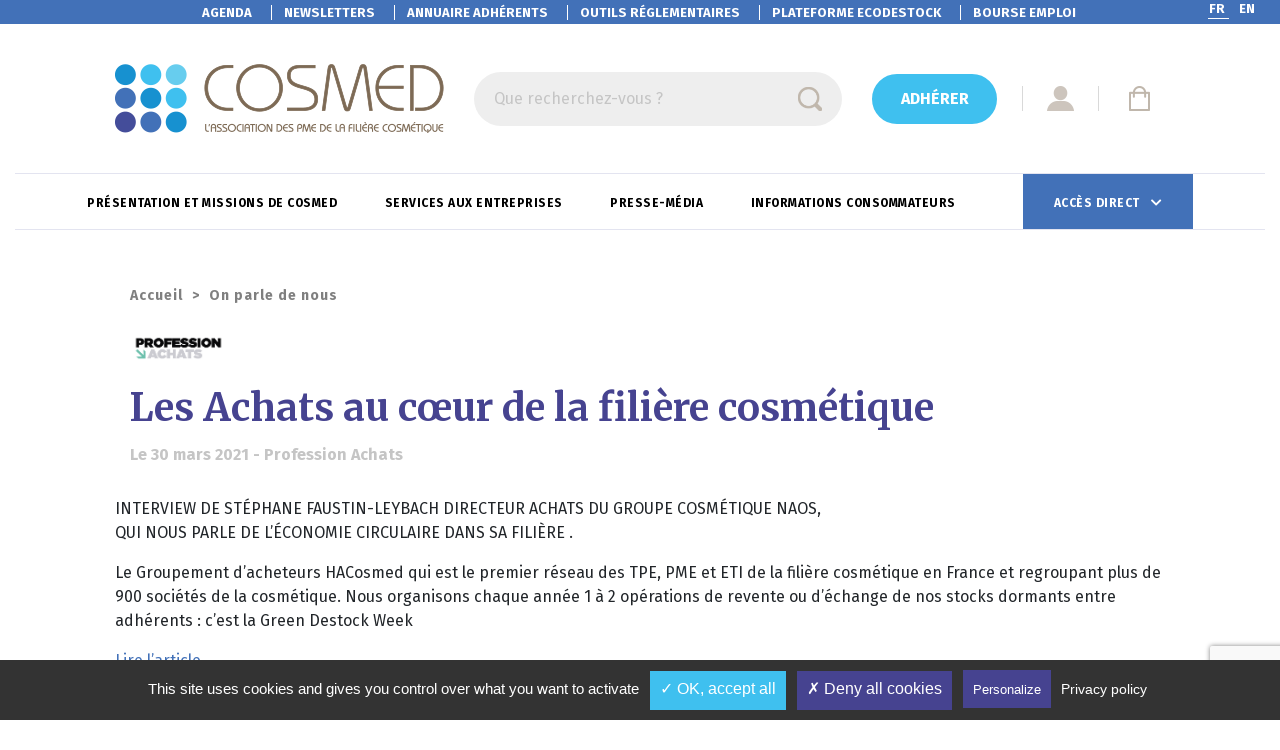

--- FILE ---
content_type: text/html; charset=UTF-8
request_url: https://www.cosmed.fr/les-achats-au-coeur-de-la-filiere-cosmetique/
body_size: 17354
content:
<!DOCTYPE html>

<!--[if lt IE 7]><html lang="fr-FR" class="no-js lt-ie9 lt-ie8 lt-ie7"> <![endif]-->
<!--[if (IE 7)&!(IEMobile)]><html lang="fr-FR" class="no-js lt-ie9 lt-ie8"><![endif]-->
<!--[if (IE 8)&!(IEMobile)]><html lang="fr-FR" class="no-js lt-ie9"><![endif]-->
<!--[if gt IE 8]><!--> <html lang="fr-FR"><!--<![endif]-->

<head>
    <meta charset="utf-8">

        <meta http-equiv="X-UA-Compatible" content="IE=edge">

    <script type="text/javascript">
        var domain = 'https://www.cosmed.fr';
        var ajaxurl = 'https://www.cosmed.fr/wp/wp-admin/admin-ajax.php';
        var templateurl = 'https://www.cosmed.fr/app/themes/perfeo';
    </script>

    
    <script type="text/javascript" >
        var agendaDateFrom; // global variable for agenda
        var agendaNextNbMonths;
        var downloadFileLink;

        function reloadAgendaDates(dateFrom, nNbMonths){
            agendaDateFrom = dateFrom;
            agendaNextNbMonths = nNbMonths;
        }
    </script>

        <meta name="HandheldFriendly" content="True">
    <meta name="MobileOptimized" content="320">
    <meta name="viewport" content="width=device-width, initial-scale=1.0">

            <link rel="shortcut icon" href="https://www.cosmed.fr/app/uploads/2020/09/favicon.png">
        

    <meta name='robots' content='index, follow, max-image-preview:large, max-snippet:-1, max-video-preview:-1' />
	<style>img:is([sizes="auto" i], [sizes^="auto," i]) { contain-intrinsic-size: 3000px 1500px }</style>
	<link rel="alternate" hreflang="fr" href="https://www.cosmed.fr/les-achats-au-coeur-de-la-filiere-cosmetique/" />
<link rel="alternate" hreflang="en" href="https://www.cosmed.fr/en/les-achats-au-coeur-de-la-filiere-cosmetique/" />
<link rel="alternate" hreflang="x-default" href="https://www.cosmed.fr/les-achats-au-coeur-de-la-filiere-cosmetique/" />

	<!-- This site is optimized with the Yoast SEO plugin v26.3 - https://yoast.com/wordpress/plugins/seo/ -->
	<title>Les Achats au cœur de la filière cosmétique - Cosmed</title>
	<link rel="canonical" href="https://www.cosmed.fr/les-achats-au-coeur-de-la-filiere-cosmetique/" />
	<meta property="og:locale" content="fr_FR" />
	<meta property="og:type" content="article" />
	<meta property="og:title" content="Les Achats au cœur de la filière cosmétique - Cosmed" />
	<meta property="og:description" content="INTERVIEW DE STÉPHANE FAUSTIN-LEYBACH DIRECTEUR ACHATS DU GROUPE COSMÉTIQUE NAOS,QUI NOUS PARLE DE L’ÉCONOMIE CIRCULAIRE DANS SA FILIÈRE . Le Groupement d’acheteurs HACosmed qui est le premier réseau des TPE, PME et ETI de la filière cosmétique en France et regroupant plus de 900 sociétés de la cosmétique. Nous organisons chaque année 1 à 2 [&hellip;]" />
	<meta property="og:url" content="https://www.cosmed.fr/les-achats-au-coeur-de-la-filiere-cosmetique/" />
	<meta property="og:site_name" content="Cosmed" />
	<meta property="article:published_time" content="2021-03-30T08:32:43+00:00" />
	<meta name="author" content="MARQUIER" />
	<meta name="twitter:card" content="summary_large_image" />
	<meta name="twitter:label1" content="Écrit par" />
	<meta name="twitter:data1" content="MARQUIER" />
	<meta name="twitter:label2" content="Durée de lecture estimée" />
	<meta name="twitter:data2" content="1 minute" />
	<script type="application/ld+json" class="yoast-schema-graph">{"@context":"https://schema.org","@graph":[{"@type":"WebPage","@id":"https://www.cosmed.fr/les-achats-au-coeur-de-la-filiere-cosmetique/","url":"https://www.cosmed.fr/les-achats-au-coeur-de-la-filiere-cosmetique/","name":"Les Achats au cœur de la filière cosmétique - Cosmed","isPartOf":{"@id":"https://www.cosmed.fr/#website"},"datePublished":"2021-03-30T08:32:43+00:00","author":{"@id":"https://www.cosmed.fr/#/schema/person/804d896a46d93e28deeb0a7ec5d410bb"},"breadcrumb":{"@id":"https://www.cosmed.fr/les-achats-au-coeur-de-la-filiere-cosmetique/#breadcrumb"},"inLanguage":"fr-FR","potentialAction":[{"@type":"ReadAction","target":["https://www.cosmed.fr/les-achats-au-coeur-de-la-filiere-cosmetique/"]}]},{"@type":"BreadcrumbList","@id":"https://www.cosmed.fr/les-achats-au-coeur-de-la-filiere-cosmetique/#breadcrumb","itemListElement":[{"@type":"ListItem","position":1,"name":"Accueil","item":"http://www.cosmed.fr/"},{"@type":"ListItem","position":2,"name":"On parle de nous","item":"https://www.cosmed.fr/articles/on-parle-de-nous/"},{"@type":"ListItem","position":3,"name":"Les Achats au cœur de la filière cosmétique"}]},{"@type":"WebSite","@id":"https://www.cosmed.fr/#website","url":"https://www.cosmed.fr/","name":"Cosmed","description":"","potentialAction":[{"@type":"SearchAction","target":{"@type":"EntryPoint","urlTemplate":"https://www.cosmed.fr/?s={search_term_string}"},"query-input":{"@type":"PropertyValueSpecification","valueRequired":true,"valueName":"search_term_string"}}],"inLanguage":"fr-FR"},{"@type":"Person","@id":"https://www.cosmed.fr/#/schema/person/804d896a46d93e28deeb0a7ec5d410bb","name":"MARQUIER","image":{"@type":"ImageObject","inLanguage":"fr-FR","@id":"https://www.cosmed.fr/#/schema/person/image/","url":"https://secure.gravatar.com/avatar/77c74e5b1028ba2ee5487dcdaac0de77c0e0820b70499d9f160be28c72d1124b?s=96&d=mm&r=g","contentUrl":"https://secure.gravatar.com/avatar/77c74e5b1028ba2ee5487dcdaac0de77c0e0820b70499d9f160be28c72d1124b?s=96&d=mm&r=g","caption":"MARQUIER"},"url":"https://www.cosmed.fr/author/e-marquiercosmed-fr/"}]}</script>
	<!-- / Yoast SEO plugin. -->


<link rel='dns-prefetch' href='//ajax.googleapis.com' />
<link rel='dns-prefetch' href='//stackpath.bootstrapcdn.com' />
<link rel="alternate" type="application/rss+xml" title="Cosmed &raquo; Flux" href="https://www.cosmed.fr/feed/" />
<link rel="alternate" type="application/rss+xml" title="Cosmed &raquo; Flux des commentaires" href="https://www.cosmed.fr/comments/feed/" />
<link rel="alternate" type="application/rss+xml" title="Cosmed &raquo; Les Achats au cœur de la filière cosmétique Flux des commentaires" href="https://www.cosmed.fr/les-achats-au-coeur-de-la-filiere-cosmetique/feed/" />
<script type="text/javascript">
/* <![CDATA[ */
window._wpemojiSettings = {"baseUrl":"https:\/\/s.w.org\/images\/core\/emoji\/16.0.1\/72x72\/","ext":".png","svgUrl":"https:\/\/s.w.org\/images\/core\/emoji\/16.0.1\/svg\/","svgExt":".svg","source":{"concatemoji":"https:\/\/www.cosmed.fr\/wp\/wp-includes\/js\/wp-emoji-release.min.js?ver=de591d766aba92531d5e59efc4875de6"}};
/*! This file is auto-generated */
!function(s,n){var o,i,e;function c(e){try{var t={supportTests:e,timestamp:(new Date).valueOf()};sessionStorage.setItem(o,JSON.stringify(t))}catch(e){}}function p(e,t,n){e.clearRect(0,0,e.canvas.width,e.canvas.height),e.fillText(t,0,0);var t=new Uint32Array(e.getImageData(0,0,e.canvas.width,e.canvas.height).data),a=(e.clearRect(0,0,e.canvas.width,e.canvas.height),e.fillText(n,0,0),new Uint32Array(e.getImageData(0,0,e.canvas.width,e.canvas.height).data));return t.every(function(e,t){return e===a[t]})}function u(e,t){e.clearRect(0,0,e.canvas.width,e.canvas.height),e.fillText(t,0,0);for(var n=e.getImageData(16,16,1,1),a=0;a<n.data.length;a++)if(0!==n.data[a])return!1;return!0}function f(e,t,n,a){switch(t){case"flag":return n(e,"\ud83c\udff3\ufe0f\u200d\u26a7\ufe0f","\ud83c\udff3\ufe0f\u200b\u26a7\ufe0f")?!1:!n(e,"\ud83c\udde8\ud83c\uddf6","\ud83c\udde8\u200b\ud83c\uddf6")&&!n(e,"\ud83c\udff4\udb40\udc67\udb40\udc62\udb40\udc65\udb40\udc6e\udb40\udc67\udb40\udc7f","\ud83c\udff4\u200b\udb40\udc67\u200b\udb40\udc62\u200b\udb40\udc65\u200b\udb40\udc6e\u200b\udb40\udc67\u200b\udb40\udc7f");case"emoji":return!a(e,"\ud83e\udedf")}return!1}function g(e,t,n,a){var r="undefined"!=typeof WorkerGlobalScope&&self instanceof WorkerGlobalScope?new OffscreenCanvas(300,150):s.createElement("canvas"),o=r.getContext("2d",{willReadFrequently:!0}),i=(o.textBaseline="top",o.font="600 32px Arial",{});return e.forEach(function(e){i[e]=t(o,e,n,a)}),i}function t(e){var t=s.createElement("script");t.src=e,t.defer=!0,s.head.appendChild(t)}"undefined"!=typeof Promise&&(o="wpEmojiSettingsSupports",i=["flag","emoji"],n.supports={everything:!0,everythingExceptFlag:!0},e=new Promise(function(e){s.addEventListener("DOMContentLoaded",e,{once:!0})}),new Promise(function(t){var n=function(){try{var e=JSON.parse(sessionStorage.getItem(o));if("object"==typeof e&&"number"==typeof e.timestamp&&(new Date).valueOf()<e.timestamp+604800&&"object"==typeof e.supportTests)return e.supportTests}catch(e){}return null}();if(!n){if("undefined"!=typeof Worker&&"undefined"!=typeof OffscreenCanvas&&"undefined"!=typeof URL&&URL.createObjectURL&&"undefined"!=typeof Blob)try{var e="postMessage("+g.toString()+"("+[JSON.stringify(i),f.toString(),p.toString(),u.toString()].join(",")+"));",a=new Blob([e],{type:"text/javascript"}),r=new Worker(URL.createObjectURL(a),{name:"wpTestEmojiSupports"});return void(r.onmessage=function(e){c(n=e.data),r.terminate(),t(n)})}catch(e){}c(n=g(i,f,p,u))}t(n)}).then(function(e){for(var t in e)n.supports[t]=e[t],n.supports.everything=n.supports.everything&&n.supports[t],"flag"!==t&&(n.supports.everythingExceptFlag=n.supports.everythingExceptFlag&&n.supports[t]);n.supports.everythingExceptFlag=n.supports.everythingExceptFlag&&!n.supports.flag,n.DOMReady=!1,n.readyCallback=function(){n.DOMReady=!0}}).then(function(){return e}).then(function(){var e;n.supports.everything||(n.readyCallback(),(e=n.source||{}).concatemoji?t(e.concatemoji):e.wpemoji&&e.twemoji&&(t(e.twemoji),t(e.wpemoji)))}))}((window,document),window._wpemojiSettings);
/* ]]> */
</script>
<style id='wp-emoji-styles-inline-css' type='text/css'>

	img.wp-smiley, img.emoji {
		display: inline !important;
		border: none !important;
		box-shadow: none !important;
		height: 1em !important;
		width: 1em !important;
		margin: 0 0.07em !important;
		vertical-align: -0.1em !important;
		background: none !important;
		padding: 0 !important;
	}
</style>
<link rel='stylesheet' id='wp-block-library-css' href='https://www.cosmed.fr/wp/wp-includes/css/dist/block-library/style.min.css?ver=de591d766aba92531d5e59efc4875de6' type='text/css' media='all' />
<style id='classic-theme-styles-inline-css' type='text/css'>
/*! This file is auto-generated */
.wp-block-button__link{color:#fff;background-color:#32373c;border-radius:9999px;box-shadow:none;text-decoration:none;padding:calc(.667em + 2px) calc(1.333em + 2px);font-size:1.125em}.wp-block-file__button{background:#32373c;color:#fff;text-decoration:none}
</style>
<style id='global-styles-inline-css' type='text/css'>
:root{--wp--preset--aspect-ratio--square: 1;--wp--preset--aspect-ratio--4-3: 4/3;--wp--preset--aspect-ratio--3-4: 3/4;--wp--preset--aspect-ratio--3-2: 3/2;--wp--preset--aspect-ratio--2-3: 2/3;--wp--preset--aspect-ratio--16-9: 16/9;--wp--preset--aspect-ratio--9-16: 9/16;--wp--preset--color--black: #000000;--wp--preset--color--cyan-bluish-gray: #abb8c3;--wp--preset--color--white: #ffffff;--wp--preset--color--pale-pink: #f78da7;--wp--preset--color--vivid-red: #cf2e2e;--wp--preset--color--luminous-vivid-orange: #ff6900;--wp--preset--color--luminous-vivid-amber: #fcb900;--wp--preset--color--light-green-cyan: #7bdcb5;--wp--preset--color--vivid-green-cyan: #00d084;--wp--preset--color--pale-cyan-blue: #8ed1fc;--wp--preset--color--vivid-cyan-blue: #0693e3;--wp--preset--color--vivid-purple: #9b51e0;--wp--preset--gradient--vivid-cyan-blue-to-vivid-purple: linear-gradient(135deg,rgba(6,147,227,1) 0%,rgb(155,81,224) 100%);--wp--preset--gradient--light-green-cyan-to-vivid-green-cyan: linear-gradient(135deg,rgb(122,220,180) 0%,rgb(0,208,130) 100%);--wp--preset--gradient--luminous-vivid-amber-to-luminous-vivid-orange: linear-gradient(135deg,rgba(252,185,0,1) 0%,rgba(255,105,0,1) 100%);--wp--preset--gradient--luminous-vivid-orange-to-vivid-red: linear-gradient(135deg,rgba(255,105,0,1) 0%,rgb(207,46,46) 100%);--wp--preset--gradient--very-light-gray-to-cyan-bluish-gray: linear-gradient(135deg,rgb(238,238,238) 0%,rgb(169,184,195) 100%);--wp--preset--gradient--cool-to-warm-spectrum: linear-gradient(135deg,rgb(74,234,220) 0%,rgb(151,120,209) 20%,rgb(207,42,186) 40%,rgb(238,44,130) 60%,rgb(251,105,98) 80%,rgb(254,248,76) 100%);--wp--preset--gradient--blush-light-purple: linear-gradient(135deg,rgb(255,206,236) 0%,rgb(152,150,240) 100%);--wp--preset--gradient--blush-bordeaux: linear-gradient(135deg,rgb(254,205,165) 0%,rgb(254,45,45) 50%,rgb(107,0,62) 100%);--wp--preset--gradient--luminous-dusk: linear-gradient(135deg,rgb(255,203,112) 0%,rgb(199,81,192) 50%,rgb(65,88,208) 100%);--wp--preset--gradient--pale-ocean: linear-gradient(135deg,rgb(255,245,203) 0%,rgb(182,227,212) 50%,rgb(51,167,181) 100%);--wp--preset--gradient--electric-grass: linear-gradient(135deg,rgb(202,248,128) 0%,rgb(113,206,126) 100%);--wp--preset--gradient--midnight: linear-gradient(135deg,rgb(2,3,129) 0%,rgb(40,116,252) 100%);--wp--preset--font-size--small: 13px;--wp--preset--font-size--medium: 20px;--wp--preset--font-size--large: 36px;--wp--preset--font-size--x-large: 42px;--wp--preset--spacing--20: 0.44rem;--wp--preset--spacing--30: 0.67rem;--wp--preset--spacing--40: 1rem;--wp--preset--spacing--50: 1.5rem;--wp--preset--spacing--60: 2.25rem;--wp--preset--spacing--70: 3.38rem;--wp--preset--spacing--80: 5.06rem;--wp--preset--shadow--natural: 6px 6px 9px rgba(0, 0, 0, 0.2);--wp--preset--shadow--deep: 12px 12px 50px rgba(0, 0, 0, 0.4);--wp--preset--shadow--sharp: 6px 6px 0px rgba(0, 0, 0, 0.2);--wp--preset--shadow--outlined: 6px 6px 0px -3px rgba(255, 255, 255, 1), 6px 6px rgba(0, 0, 0, 1);--wp--preset--shadow--crisp: 6px 6px 0px rgba(0, 0, 0, 1);}:where(.is-layout-flex){gap: 0.5em;}:where(.is-layout-grid){gap: 0.5em;}body .is-layout-flex{display: flex;}.is-layout-flex{flex-wrap: wrap;align-items: center;}.is-layout-flex > :is(*, div){margin: 0;}body .is-layout-grid{display: grid;}.is-layout-grid > :is(*, div){margin: 0;}:where(.wp-block-columns.is-layout-flex){gap: 2em;}:where(.wp-block-columns.is-layout-grid){gap: 2em;}:where(.wp-block-post-template.is-layout-flex){gap: 1.25em;}:where(.wp-block-post-template.is-layout-grid){gap: 1.25em;}.has-black-color{color: var(--wp--preset--color--black) !important;}.has-cyan-bluish-gray-color{color: var(--wp--preset--color--cyan-bluish-gray) !important;}.has-white-color{color: var(--wp--preset--color--white) !important;}.has-pale-pink-color{color: var(--wp--preset--color--pale-pink) !important;}.has-vivid-red-color{color: var(--wp--preset--color--vivid-red) !important;}.has-luminous-vivid-orange-color{color: var(--wp--preset--color--luminous-vivid-orange) !important;}.has-luminous-vivid-amber-color{color: var(--wp--preset--color--luminous-vivid-amber) !important;}.has-light-green-cyan-color{color: var(--wp--preset--color--light-green-cyan) !important;}.has-vivid-green-cyan-color{color: var(--wp--preset--color--vivid-green-cyan) !important;}.has-pale-cyan-blue-color{color: var(--wp--preset--color--pale-cyan-blue) !important;}.has-vivid-cyan-blue-color{color: var(--wp--preset--color--vivid-cyan-blue) !important;}.has-vivid-purple-color{color: var(--wp--preset--color--vivid-purple) !important;}.has-black-background-color{background-color: var(--wp--preset--color--black) !important;}.has-cyan-bluish-gray-background-color{background-color: var(--wp--preset--color--cyan-bluish-gray) !important;}.has-white-background-color{background-color: var(--wp--preset--color--white) !important;}.has-pale-pink-background-color{background-color: var(--wp--preset--color--pale-pink) !important;}.has-vivid-red-background-color{background-color: var(--wp--preset--color--vivid-red) !important;}.has-luminous-vivid-orange-background-color{background-color: var(--wp--preset--color--luminous-vivid-orange) !important;}.has-luminous-vivid-amber-background-color{background-color: var(--wp--preset--color--luminous-vivid-amber) !important;}.has-light-green-cyan-background-color{background-color: var(--wp--preset--color--light-green-cyan) !important;}.has-vivid-green-cyan-background-color{background-color: var(--wp--preset--color--vivid-green-cyan) !important;}.has-pale-cyan-blue-background-color{background-color: var(--wp--preset--color--pale-cyan-blue) !important;}.has-vivid-cyan-blue-background-color{background-color: var(--wp--preset--color--vivid-cyan-blue) !important;}.has-vivid-purple-background-color{background-color: var(--wp--preset--color--vivid-purple) !important;}.has-black-border-color{border-color: var(--wp--preset--color--black) !important;}.has-cyan-bluish-gray-border-color{border-color: var(--wp--preset--color--cyan-bluish-gray) !important;}.has-white-border-color{border-color: var(--wp--preset--color--white) !important;}.has-pale-pink-border-color{border-color: var(--wp--preset--color--pale-pink) !important;}.has-vivid-red-border-color{border-color: var(--wp--preset--color--vivid-red) !important;}.has-luminous-vivid-orange-border-color{border-color: var(--wp--preset--color--luminous-vivid-orange) !important;}.has-luminous-vivid-amber-border-color{border-color: var(--wp--preset--color--luminous-vivid-amber) !important;}.has-light-green-cyan-border-color{border-color: var(--wp--preset--color--light-green-cyan) !important;}.has-vivid-green-cyan-border-color{border-color: var(--wp--preset--color--vivid-green-cyan) !important;}.has-pale-cyan-blue-border-color{border-color: var(--wp--preset--color--pale-cyan-blue) !important;}.has-vivid-cyan-blue-border-color{border-color: var(--wp--preset--color--vivid-cyan-blue) !important;}.has-vivid-purple-border-color{border-color: var(--wp--preset--color--vivid-purple) !important;}.has-vivid-cyan-blue-to-vivid-purple-gradient-background{background: var(--wp--preset--gradient--vivid-cyan-blue-to-vivid-purple) !important;}.has-light-green-cyan-to-vivid-green-cyan-gradient-background{background: var(--wp--preset--gradient--light-green-cyan-to-vivid-green-cyan) !important;}.has-luminous-vivid-amber-to-luminous-vivid-orange-gradient-background{background: var(--wp--preset--gradient--luminous-vivid-amber-to-luminous-vivid-orange) !important;}.has-luminous-vivid-orange-to-vivid-red-gradient-background{background: var(--wp--preset--gradient--luminous-vivid-orange-to-vivid-red) !important;}.has-very-light-gray-to-cyan-bluish-gray-gradient-background{background: var(--wp--preset--gradient--very-light-gray-to-cyan-bluish-gray) !important;}.has-cool-to-warm-spectrum-gradient-background{background: var(--wp--preset--gradient--cool-to-warm-spectrum) !important;}.has-blush-light-purple-gradient-background{background: var(--wp--preset--gradient--blush-light-purple) !important;}.has-blush-bordeaux-gradient-background{background: var(--wp--preset--gradient--blush-bordeaux) !important;}.has-luminous-dusk-gradient-background{background: var(--wp--preset--gradient--luminous-dusk) !important;}.has-pale-ocean-gradient-background{background: var(--wp--preset--gradient--pale-ocean) !important;}.has-electric-grass-gradient-background{background: var(--wp--preset--gradient--electric-grass) !important;}.has-midnight-gradient-background{background: var(--wp--preset--gradient--midnight) !important;}.has-small-font-size{font-size: var(--wp--preset--font-size--small) !important;}.has-medium-font-size{font-size: var(--wp--preset--font-size--medium) !important;}.has-large-font-size{font-size: var(--wp--preset--font-size--large) !important;}.has-x-large-font-size{font-size: var(--wp--preset--font-size--x-large) !important;}
:where(.wp-block-post-template.is-layout-flex){gap: 1.25em;}:where(.wp-block-post-template.is-layout-grid){gap: 1.25em;}
:where(.wp-block-columns.is-layout-flex){gap: 2em;}:where(.wp-block-columns.is-layout-grid){gap: 2em;}
:root :where(.wp-block-pullquote){font-size: 1.5em;line-height: 1.6;}
</style>
<link rel='stylesheet' id='contact-form-7-css' href='https://www.cosmed.fr/app/plugins/contact-form-7/includes/css/styles.css?ver=6.1.3' type='text/css' media='all' />
<link rel='stylesheet' id='cf7msm_styles-css' href='https://www.cosmed.fr/app/plugins/contact-form-7-multi-step-module/resources/cf7msm.css?ver=4.5' type='text/css' media='all' />
<link rel='stylesheet' id='woocommerce-layout-css' href='https://www.cosmed.fr/app/plugins/woocommerce/assets/css/woocommerce-layout.css?ver=10.3.5' type='text/css' media='all' />
<link rel='stylesheet' id='woocommerce-smallscreen-css' href='https://www.cosmed.fr/app/plugins/woocommerce/assets/css/woocommerce-smallscreen.css?ver=10.3.5' type='text/css' media='only screen and (max-width: 768px)' />
<link rel='stylesheet' id='woocommerce-general-css' href='https://www.cosmed.fr/app/plugins/woocommerce/assets/css/woocommerce.css?ver=10.3.5' type='text/css' media='all' />
<style id='woocommerce-inline-inline-css' type='text/css'>
.woocommerce form .form-row .required { visibility: visible; }
</style>
<link rel='stylesheet' id='wpml-menu-item-0-css' href='https://www.cosmed.fr/app/plugins/wpml-multilingual-cms/templates/language-switchers/menu-item/style.min.css?ver=1' type='text/css' media='all' />
<style id='wpml-menu-item-0-inline-css' type='text/css'>
.wpml-ls-current-language:after { content: ""; /* This is necessary for the pseudo element to work. */ display: block; /* This will put the pseudo element on its own line. */ margin: 0 auto; /* This will center the border. */ width: 50%; /* Change this to whatever width you want. */ border-bottom: 1px solid white; } @media(min-width:992px) { #main-header .top-menu .top-menu-row #top-nav ul li.wpml-ls-item-fr { position: absolute; right: 40px; } #main-header .top-menu .top-menu-row #top-nav ul li.wpml-ls-item-en { position: absolute; right: 10px; } }
</style>
<link rel='stylesheet' id='brands-styles-css' href='https://www.cosmed.fr/app/plugins/woocommerce/assets/css/brands.css?ver=10.3.5' type='text/css' media='all' />
<link rel='stylesheet' id='bootstrap-css' href='//stackpath.bootstrapcdn.com/bootstrap/4.4.1/css/bootstrap.min.css?ver=de591d766aba92531d5e59efc4875de6' type='text/css' media='all' />
<link rel='stylesheet' id='my-style-css' href='https://www.cosmed.fr/app/themes/perfeo/style.css?ver=de591d766aba92531d5e59efc4875de6' type='text/css' media='all' />
<link rel='stylesheet' id='cf7cf-style-css' href='https://www.cosmed.fr/app/plugins/cf7-conditional-fields/style.css?ver=2.6.6' type='text/css' media='all' />
<link rel='stylesheet' id='perfeo-stylesheet-css' href='https://www.cosmed.fr/app/themes/perfeo/dist/styles.0e15d577f75f9b64cf5e.css?ver=de591d766aba92531d5e59efc4875de6' type='text/css' media='all' />
<script type="text/javascript" src="https://ajax.googleapis.com/ajax/libs/jquery/3.6.0/jquery.min.js?ver=3.6.0" id="jquery-js"></script>
<script type="text/javascript" src="https://www.cosmed.fr/app/plugins/woocommerce/assets/js/jquery-blockui/jquery.blockUI.min.js?ver=2.7.0-wc.10.3.5" id="wc-jquery-blockui-js" defer="defer" data-wp-strategy="defer"></script>
<script type="text/javascript" id="wc-add-to-cart-js-extra">
/* <![CDATA[ */
var wc_add_to_cart_params = {"ajax_url":"\/wp\/wp-admin\/admin-ajax.php","wc_ajax_url":"\/?wc-ajax=%%endpoint%%","i18n_view_cart":"Voir le panier","cart_url":"https:\/\/www.cosmed.fr\/panier\/","is_cart":"","cart_redirect_after_add":"no"};
/* ]]> */
</script>
<script type="text/javascript" src="https://www.cosmed.fr/app/plugins/woocommerce/assets/js/frontend/add-to-cart.min.js?ver=10.3.5" id="wc-add-to-cart-js" defer="defer" data-wp-strategy="defer"></script>
<script type="text/javascript" src="https://www.cosmed.fr/app/plugins/woocommerce/assets/js/js-cookie/js.cookie.min.js?ver=2.1.4-wc.10.3.5" id="wc-js-cookie-js" defer="defer" data-wp-strategy="defer"></script>
<script type="text/javascript" id="woocommerce-js-extra">
/* <![CDATA[ */
var woocommerce_params = {"ajax_url":"\/wp\/wp-admin\/admin-ajax.php","wc_ajax_url":"\/?wc-ajax=%%endpoint%%","i18n_password_show":"Afficher le mot de passe","i18n_password_hide":"Masquer le mot de passe"};
/* ]]> */
</script>
<script type="text/javascript" src="https://www.cosmed.fr/app/plugins/woocommerce/assets/js/frontend/woocommerce.min.js?ver=10.3.5" id="woocommerce-js" defer="defer" data-wp-strategy="defer"></script>
<script type="text/javascript" id="custom-forms-js-extra">
/* <![CDATA[ */
var custom_translations = {"contact":"Contact","nom":"Nom","prenom":"Pr\u00e9nom","fonction":"Fonction","telephone":"T\u00e9l\u00e9phone","email":"Email","service_blank":"S\u00e9lectionnez votre service","service_dg":"Direction G\u00e9n\u00e9rale","service_reg":"R\u00e9glementaire","service_rd":"R&D","service_fq":"Fabrication & Qualit\u00e9","service_comp":"Comptabilit\u00e9","service_export":"Export","service_achat":"Achat","service_rhf":"Ressources Humaines (formation)","service_mcom":"Marketing & Commercial","more_user":"Utilisateur suppl\u00e9mentaire","field_required":"Ce champ est obligatoire","field_errors":"Un ou plusieurs champs contiennent une erreur. Veuillez v\u00e9rifier et essayer \u00e0 nouveau.","field_error_tel":"Le num\u00e9ro de t\u00e9l\u00e9phone n\u2019est pas valide.","field_error_inci":"Le num\u00e9ro n\u2019est pas valide.","demande_ok":"Votre demande a \u00e9t\u00e9 prise en compte. Elle sera publi\u00e9e une fois valid\u00e9e par Cosmed."};
/* ]]> */
</script>
<script type="text/javascript" src="https://www.cosmed.fr/app/themes/perfeo/assets/js/custom-forms.js?ver=de591d766aba92531d5e59efc4875de6" id="custom-forms-js"></script>
<link rel="https://api.w.org/" href="https://www.cosmed.fr/wp-json/" /><link rel="alternate" title="JSON" type="application/json" href="https://www.cosmed.fr/wp-json/wp/v2/posts/15683" /><link rel="EditURI" type="application/rsd+xml" title="RSD" href="https://www.cosmed.fr/wp/xmlrpc.php?rsd" />

<link rel='shortlink' href='https://www.cosmed.fr/?p=15683' />
<link rel="alternate" title="oEmbed (JSON)" type="application/json+oembed" href="https://www.cosmed.fr/wp-json/oembed/1.0/embed?url=https%3A%2F%2Fwww.cosmed.fr%2Fles-achats-au-coeur-de-la-filiere-cosmetique%2F" />
<link rel="alternate" title="oEmbed (XML)" type="text/xml+oembed" href="https://www.cosmed.fr/wp-json/oembed/1.0/embed?url=https%3A%2F%2Fwww.cosmed.fr%2Fles-achats-au-coeur-de-la-filiere-cosmetique%2F&#038;format=xml" />
<meta name="generator" content="WPML ver:4.8.5 stt:1,4;" />
	<noscript><style>.woocommerce-product-gallery{ opacity: 1 !important; }</style></noscript>
	<link rel="icon" href="https://www.cosmed.fr/app/uploads/2020/09/cropped-favicon-32x32.png" sizes="32x32" />
<link rel="icon" href="https://www.cosmed.fr/app/uploads/2020/09/cropped-favicon-192x192.png" sizes="192x192" />
<link rel="apple-touch-icon" href="https://www.cosmed.fr/app/uploads/2020/09/cropped-favicon-180x180.png" />
<meta name="msapplication-TileImage" content="https://www.cosmed.fr/app/uploads/2020/09/cropped-favicon-270x270.png" />
<style id="wpforms-css-vars-root">
				:root {
					--wpforms-field-border-radius: 3px;
--wpforms-field-border-style: solid;
--wpforms-field-border-size: 1px;
--wpforms-field-background-color: #ffffff;
--wpforms-field-border-color: rgba( 0, 0, 0, 0.25 );
--wpforms-field-border-color-spare: rgba( 0, 0, 0, 0.25 );
--wpforms-field-text-color: rgba( 0, 0, 0, 0.7 );
--wpforms-field-menu-color: #ffffff;
--wpforms-label-color: rgba( 0, 0, 0, 0.85 );
--wpforms-label-sublabel-color: rgba( 0, 0, 0, 0.55 );
--wpforms-label-error-color: #d63637;
--wpforms-button-border-radius: 3px;
--wpforms-button-border-style: none;
--wpforms-button-border-size: 1px;
--wpforms-button-background-color: #066aab;
--wpforms-button-border-color: #066aab;
--wpforms-button-text-color: #ffffff;
--wpforms-page-break-color: #066aab;
--wpforms-background-image: none;
--wpforms-background-position: center center;
--wpforms-background-repeat: no-repeat;
--wpforms-background-size: cover;
--wpforms-background-width: 100px;
--wpforms-background-height: 100px;
--wpforms-background-color: rgba( 0, 0, 0, 0 );
--wpforms-background-url: none;
--wpforms-container-padding: 0px;
--wpforms-container-border-style: none;
--wpforms-container-border-width: 1px;
--wpforms-container-border-color: #000000;
--wpforms-container-border-radius: 3px;
--wpforms-field-size-input-height: 43px;
--wpforms-field-size-input-spacing: 15px;
--wpforms-field-size-font-size: 16px;
--wpforms-field-size-line-height: 19px;
--wpforms-field-size-padding-h: 14px;
--wpforms-field-size-checkbox-size: 16px;
--wpforms-field-size-sublabel-spacing: 5px;
--wpforms-field-size-icon-size: 1;
--wpforms-label-size-font-size: 16px;
--wpforms-label-size-line-height: 19px;
--wpforms-label-size-sublabel-font-size: 14px;
--wpforms-label-size-sublabel-line-height: 17px;
--wpforms-button-size-font-size: 17px;
--wpforms-button-size-height: 41px;
--wpforms-button-size-padding-h: 15px;
--wpforms-button-size-margin-top: 10px;
--wpforms-container-shadow-size-box-shadow: none;

				}
			</style>

    <!--[if lt IE 9]>
        <script src="//cdnjs.cloudflare.com/ajax/libs/respond.js/1.4.2/respond.min.js"></script>
        <script src="//cdnjs.cloudflare.com/ajax/libs/html5shiv/3.7.3/html5shiv.min.js"></script>
        <script src="https://cdnjs.cloudflare.com/ajax/libs/rem/1.3.4/js/rem.min.js"></script>
    <![endif]-->
    
</head>
<body class="wp-singular post-template-default single single-post postid-15683 single-format-standard wp-theme-perfeo theme-perfeo woocommerce-no-js">

			
		<header id="main-header">
			
<div class="top-menu">
    <div class="container">
        <div class="top-menu-row">
            <nav id="top-nav">
                    
                                    
                    <ul class="menu menu-top">
                                                                                                                                                                    <li class="menu-item menu-item-type-custom menu-item-object-custom menu-item-320">
                                <a href="https://www.cosmed.fr/agenda/" target="_self">
                                    Agenda
                                                                    </a>
                                                            </li>
                                                                                                                                                                    <li class="menu-item menu-item-type-custom menu-item-object-custom menu-item-8758">
                                <a href="https://www.cosmed.fr/newsletter/" target="_self">
                                    Newsletters
                                                                    </a>
                                                            </li>
                                                                                                                                                                    <li class="menu-item menu-item-type-post_type menu-item-object-page menu-item-8159">
                                <a href="https://www.cosmed.fr/annuaire-des-adherents/" target="_self">
                                    Annuaire adhérents
                                                                    </a>
                                                            </li>
                                                                                                                                                                    <li class="menu-item menu-item-type-post_type menu-item-object-page menu-item-8204">
                                <a href="https://www.cosmed.fr/outils-reglementaires/" target="_self">
                                    Outils réglementaires
                                                                    </a>
                                                            </li>
                                                                                                                                                                    <li class="menu-item menu-item-type-post_type menu-item-object-page menu-item-8715">
                                <a href="https://www.cosmed.fr/groupement-dachats/plateforme-achat-ecodestock/" target="_self">
                                    <span>Plateforme</span> EcoDestock
                                                                    </a>
                                                            </li>
                                                                                                                                                                    <li class="menu-item menu-item-type-post_type menu-item-object-page menu-item-8208">
                                <a href="https://www.cosmed.fr/bourse-emploi/" target="_self">
                                    Bourse emploi
                                                                    </a>
                                                            </li>
                                                                                                                                                                    <li class="menu-item wpml-ls-slot-3 wpml-ls-item wpml-ls-item-fr wpml-ls-current-language wpml-ls-menu-item wpml-ls-first-item menu-item-type-wpml_ls_menu_item menu-item-object-wpml_ls_menu_item menu-item-wpml-ls-3-fr">
                                <a href="https://www.cosmed.fr/les-achats-au-coeur-de-la-filiere-cosmetique/" target="_self">
                                    
<span class="wpml-ls-native" lang="fr">FR</span>
                                                                    </a>
                                                            </li>
                                                                                                                                                                    <li class="menu-item wpml-ls-slot-3 wpml-ls-item wpml-ls-item-en wpml-ls-menu-item wpml-ls-last-item menu-item-type-wpml_ls_menu_item menu-item-object-wpml_ls_menu_item menu-item-wpml-ls-3-en">
                                <a href="https://www.cosmed.fr/en/les-achats-au-coeur-de-la-filiere-cosmetique/" target="_self">
                                    
<span class="wpml-ls-native" lang="en">EN</span>
                                                                    </a>
                                                            </li>
                                            </ul>
                
                
            </nav>
        </div>
            <div class="social-links">
                                    <div id="header-social">
                        <ul class="social-links">
                                                            <li><a href="https://fr.linkedin.com/company/association-cosmed" target="_blank"><i class="fab fa-linkedin-in"></i></a></li>
                                                            <li><a href="https://twitter.com/assocosmed?lang=fr" target="_blank"><i class="fab fa-twitter"></i></a></li>
                                                            <li><a href="https://fr-fr.facebook.com/associationcosmed" target="_blank"><i class="fab fa-facebook"></i></a></li>
                                                            <li><a href="https://www.youtube.com/channel/UCsfWeHzyXLpWW8pw0ca_yLQ" target="_blank"><i class="fab fa-youtube"></i></a></li>
                                                    </ul>
                    </div>
                 
            </div>
    </div>
</div>
<div class="container">
    <div class="header-row">
        <div class="col-header-logo">
            <a href="https://www.cosmed.fr" class="main-logo">
                        

<img class="img-fluid" id="img-logo" src="https://www.cosmed.fr/app/uploads/2020/06/logo.png" alt="Cosmed" title="Cosmed">
<img class="img-fluid" id="img-logo-mobile" src="https://www.cosmed.fr/app/uploads/2020/09/logo-mobile.png" alt="Cosmed" title="Cosmed">            </a>
        </div>
        <div class="col-header-search">

            <button id="search-trigger">
                <span class="d-none d-lg-block">
                    Que recherchez-vous ?
                </span>
            </button>

        </div>
        <div class="col-header-buttons">
            
            <div class="membership">
                <a href="/adherer/"><button class="btn btn-primary">Adhérer</button></a>
            </div>

            <div class="account">
                                                                                    <a href="#loginModal" data-toggle="modal"><img class="img-fluid" src="https://www.cosmed.fr/app/themes/perfeo/dist/images/profile.png"></i></a>
  
                <!-- Modal -->
                <div id="loginModal" class="modal fade" role="dialog">
                <div class="modal-dialog">

                    <!-- Modal content-->
                    <div class="modal-content">
                    <div class="modal-header">
                        <h4 class="modal-title">Vous connecter</h4>
                        <button type="button" class="close" data-dismiss="modal">&times;</button>
                    </div>
                    <div class="modal-body">
                        <form name="mdl-login-form" id="mdl-login-form" action="https://www.cosmed.fr/adm-cos/" method="post"><p class="login-username">
				<label for="mdl-user-login">Email</label>
				<input type="text" name="log" id="mdl-user-login" autocomplete="username" class="input" value="" size="20" />
			</p><p class="login-password">
				<label for="mdl-user-pass">Mot de passe</label>
				<input type="password" name="pwd" id="mdl-user-pass" autocomplete="current-password" spellcheck="false" class="input" value="" size="20" />
			</p><p class="aiowps-captcha"><label for="aiowps-captcha-answer-697b442d8f312">Saisissez votre réponse en chiffres</label><div class="aiowps-captcha-equation"><strong>4 &#215; 2 = <input type="hidden" name="aiowps-captcha-string-info" class="aiowps-captcha-string-info" value="vj3bvfuhvm" /><input type="hidden" name="aiowps-captcha-temp-string" class="aiowps-captcha-temp-string" value="1769686061" /><input type="text" size="2" id="aiowps-captcha-answer-697b442d8f312" class="aiowps-captcha-answer" name="aiowps-captcha-answer" value="" autocomplete="off" /></strong></div></p><p class="login-remember"><label><input name="rememberme" type="checkbox" id="mdl-rememberme" value="forever" /> Se souvenir de moi</label></p><p class="login-submit">
				<input type="submit" name="wp-submit" id="mdl-wp-submit" class="button button-primary" value="Se connecter" />
				<input type="hidden" name="redirect_to" value="https://www.cosmed.fr/les-achats-au-coeur-de-la-filiere-cosmetique/" />
			</p><p class="lost-password"><a href="https://www.cosmed.fr/mon-compte/lost-password/">Mot de passe oublié ?</a></p></form>
                    </div>
                    <div class="modal-footer">
                    </div>
                    </div>

                </div>
                </div>
            </div>

            <div class="shopping-cart">
                                                                                    <a href="#"  id="cart"><img class="img-fluid" src="https://www.cosmed.fr/app/themes/perfeo/dist/images/panier.png">
                    <div class="cart-contents"><div class="cart-contents"></div></div>
                </a>
                <div class="woocommerce minicart">
                    <div class="widget_shopping_cart_content">
                        <p class="woocommerce-mini-cart__empty-message">Votre panier est vide.</p>
                    </div>
                </div>
            </div>
            <div class="d-inline-block d-lg-none nav-trigger-container">
                <button id="nav-trigger" class="hamburger hamburger--squeeze" type="button">
                    <span class="hamburger-box">
                        <span class="hamburger-inner"></span>
                        <span class="hamburger-label-open">MENU</span>
                        <span class="hamburger-label-close">Fermer</span>
                    </span>
                </button>
            </div>

        </div>
    </div>
    <div class="row">
        <div class="col-12">

            <nav id="main-nav">
             <div class="container-header">
                                    
                    <ul class="menu menu-main">
                                                                                                                                                                    <li class="menu-item menu-item-type-custom menu-item-object-custom menu-item-has-children menu-item-409">
                                <p>
                                    <a href="#" target="_self" class="no-link">
                                        Présentation et missions de Cosmed
                                    </a>
                                                                            <i class="fa fa-chevron-down"></i>
                                                                    </p>
                                                                    <ul class="sub-menu">
                                                                                                                                                                                                                                                                    <li class="menu-item menu-item-type-post_type menu-item-object-page menu-item-7991">
                                                <p>
                                                    <a href="https://www.cosmed.fr/cosmed-vous-accompagne/" target="_self">
                                                        Cosmed vous accompagne
                                                    </a>
                                                                                                    </p>
                                                                                            </li>
                                                                                                                                                                                                                                                                    <li class="menu-item menu-item-type-custom menu-item-object-custom menu-item-has-children menu-item-485">
                                                <p>
                                                    <a href="#" target="_self" class="no-link">
                                                        Vos intérêts défendus
                                                    </a>
                                                                                                            <i class="fa fa-chevron-down"></i>
                                                                                                    </p>
                                                                                                    <ul class="sub-sub-menu">
                                                                                                                                                                                                                                                                                                                                                                    <li class="menu-item menu-item-type-post_type menu-item-object-page menu-item-50313">
                                                                <a href="https://www.cosmed.fr/la-representativite-de-cosmed/" target="_self">
                                                                    Organisation patronale représentative
                                                                </a>
                                                            </li>
                                                                                                                                                                                                                                                                                                                                                                    <li class="menu-item menu-item-type-post_type menu-item-object-page menu-item-8708">
                                                                <a href="https://www.cosmed.fr/vos-interets-defendus/la-representation-reglementaire-france-europe-et-international/" target="_self">
                                                                    La représentation règlementaire France/Europe et international
                                                                </a>
                                                            </li>
                                                                                                                                                                                                                                                                                                                                                                    <li class="menu-item menu-item-type-post_type menu-item-object-page menu-item-3220">
                                                                <a href="https://www.cosmed.fr/vos-interets-defendus/amicale-parlementaire/" target="_self">
                                                                    Amicale parlementaire
                                                                </a>
                                                            </li>
                                                                                                            </ul>
                                                                                            </li>
                                                                                                                                                                                                                                                                    <li class="menu-item menu-item-type-post_type menu-item-object-page menu-item-has-children menu-item-8131">
                                                <p>
                                                    <a href="https://www.cosmed.fr/sur-le-terrain-les-cosmetopoles/" target="_self">
                                                        Sur le terrain : les Cosmetopôles
                                                    </a>
                                                                                                            <i class="fa fa-chevron-down"></i>
                                                                                                    </p>
                                                                                                    <ul class="sub-sub-menu">
                                                                                                                                                                                                                                                                                                                                                                    <li class="menu-item menu-item-type-post_type menu-item-object-page menu-item-44241">
                                                                <a href="https://www.cosmed.fr/sur-le-terrain-les-cosmetopoles/cosmetopole-provence-cote-dazur/" target="_self">
                                                                    Cosmetopôle Provence Côte d’azur
                                                                </a>
                                                            </li>
                                                                                                                                                                                                                                                                                                                                                                    <li class="menu-item menu-item-type-post_type menu-item-object-page menu-item-43654">
                                                                <a href="https://www.cosmed.fr/sur-le-terrain-les-cosmetopoles/cosmetopole-occitanie/" target="_self">
                                                                    Cosmetopôle Occitanie
                                                                </a>
                                                            </li>
                                                                                                                                                                                                                                                                                                                                                                    <li class="menu-item menu-item-type-post_type menu-item-object-page menu-item-44075">
                                                                <a href="https://www.cosmed.fr/sur-le-terrain-les-cosmetopoles/cosmetopole-grand-ouest/" target="_self">
                                                                    Cosmetopôle Grand Ouest
                                                                </a>
                                                            </li>
                                                                                                                                                                                                                                                                                                                                                                    <li class="menu-item menu-item-type-post_type menu-item-object-page menu-item-43936">
                                                                <a href="https://www.cosmed.fr/sur-le-terrain-les-cosmetopoles/cosmetopole-aura/" target="_self">
                                                                    Cosmetopôle Auvergne Rhône Alpes
                                                                </a>
                                                            </li>
                                                                                                                                                                                                                                                                                                                                                                    <li class="menu-item menu-item-type-post_type menu-item-object-page menu-item-43905">
                                                                <a href="https://www.cosmed.fr/sur-le-terrain-les-cosmetopoles/cosmetopole-nouvelle-aquitaine/" target="_self">
                                                                    Cosmetopôle Nouvelle Aquitaine
                                                                </a>
                                                            </li>
                                                                                                                                                                                                                                                                                                                                                                    <li class="menu-item menu-item-type-post_type menu-item-object-page menu-item-44177">
                                                                <a href="https://www.cosmed.fr/sur-le-terrain-les-cosmetopoles/cosmetopole-centre-idf/" target="_self">
                                                                    Cosmetopôle Centre Ile-de-France
                                                                </a>
                                                            </li>
                                                                                                                                                                                                                                                                                                                                                                    <li class="menu-item menu-item-type-post_type menu-item-object-page menu-item-44257">
                                                                <a href="https://www.cosmed.fr/sur-le-terrain-les-cosmetopoles/cosmetopole-grand-est/" target="_self">
                                                                    Cosmetopôle Grand-Est
                                                                </a>
                                                            </li>
                                                                                                            </ul>
                                                                                            </li>
                                                                                                                                                                                                                                                                    <li class="menu-item menu-item-type-post_type menu-item-object-page menu-item-30126">
                                                <p>
                                                    <a href="https://www.cosmed.fr/exportez-avec-cosmed/" target="_self">
                                                        Exportez avec Cosmed !
                                                    </a>
                                                                                                    </p>
                                                                                            </li>
                                                                                                                                                                                                                                                                    <li class="menu-item menu-item-type-post_type menu-item-object-page menu-item-406">
                                                <p>
                                                    <a href="https://www.cosmed.fr/les-donnees-de-l-industrie-cosmetique/" target="_self">
                                                        Les données de l’industrie cosmétique
                                                    </a>
                                                                                                    </p>
                                                                                            </li>
                                                                            </ul>
                                                            </li>
                                                                                                                                                                    <li class="menu-item menu-item-type-custom menu-item-object-custom menu-item-home menu-item-has-children menu-item-7">
                                <p>
                                    <a href="http://www.cosmed.fr/" target="_self">
                                        Services aux entreprises
                                    </a>
                                                                            <i class="fa fa-chevron-down"></i>
                                                                    </p>
                                                                    <ul class="sub-menu">
                                                                                                                                                                                                                                                                    <li class="menu-item menu-item-type-custom menu-item-object-custom menu-item-has-children menu-item-8709">
                                                <p>
                                                    <a href="#" target="_self" class="no-link">
                                                        Veille réglementation cosmétique
                                                    </a>
                                                                                                            <i class="fa fa-chevron-down"></i>
                                                                                                    </p>
                                                                                                    <ul class="sub-sub-menu">
                                                                                                                                                                                                                                                                                                                                                                    <li class="menu-item menu-item-type-post_type menu-item-object-page menu-item-8710">
                                                                <a href="https://www.cosmed.fr/cosmed-veille-pour-vous/" target="_self">
                                                                    Cosmed Veille pour vous
                                                                </a>
                                                            </li>
                                                                                                                                                                                                                                                                                                                                                                    <li class="menu-item menu-item-type-post_type menu-item-object-page menu-item-8711">
                                                                <a href="https://www.cosmed.fr/outils-reglementaires/" target="_self">
                                                                    Outils réglementaires
                                                                </a>
                                                            </li>
                                                                                                            </ul>
                                                                                            </li>
                                                                                                                                                                                                                                                                    <li class="menu-item menu-item-type-post_type menu-item-object-page menu-item-8132">
                                                <p>
                                                    <a href="https://www.cosmed.fr/cosmed-cvl/" target="_self">
                                                        Certificat de Vente Libre (CVL)
                                                    </a>
                                                                                                    </p>
                                                                                            </li>
                                                                                                                                                                                                                                                                    <li class="menu-item menu-item-type-custom menu-item-object-custom menu-item-has-children menu-item-8583">
                                                <p>
                                                    <a href="#" target="_self" class="no-link">
                                                        Formations et webinars
                                                    </a>
                                                                                                            <i class="fa fa-chevron-down"></i>
                                                                                                    </p>
                                                                                                    <ul class="sub-sub-menu">
                                                                                                                                                                                                                                                                                                                                                                    <li class="menu-item menu-item-type-post_type menu-item-object-page menu-item-has-children menu-item-8578">
                                                                <a href="https://www.cosmed.fr/formations-et-webinars/formez-vous/" target="_self">
                                                                    Formez-vous
                                                                </a>
                                                            </li>
                                                                                                                                                                                                                                                                                                                                                                    <li class="menu-item menu-item-type-post_type menu-item-object-page menu-item-484">
                                                                <a href="https://www.cosmed.fr/formations-et-webinars/les-webinars/" target="_self">
                                                                    Les webinars
                                                                </a>
                                                            </li>
                                                                                                            </ul>
                                                                                            </li>
                                                                                                                                                                                                                                                                    <li class="menu-item menu-item-type-custom menu-item-object-custom menu-item-has-children menu-item-8588">
                                                <p>
                                                    <a href="#" target="_self" class="no-link">
                                                        Groupement d'achats
                                                    </a>
                                                                                                            <i class="fa fa-chevron-down"></i>
                                                                                                    </p>
                                                                                                    <ul class="sub-sub-menu">
                                                                                                                                                                                                                                                                                                                                                                    <li class="menu-item menu-item-type-post_type menu-item-object-page menu-item-8582">
                                                                <a href="https://www.cosmed.fr/groupement-dachats/rejoignez-le-ha-cosmed/" target="_self">
                                                                    Rejoignez le Groupement d’achats Cosmed
                                                                </a>
                                                            </li>
                                                                                                                                                                                                                                                                                                                                                                    <li class="menu-item menu-item-type-post_type menu-item-object-page menu-item-8199">
                                                                <a href="https://www.cosmed.fr/groupement-dachats/plateforme-achat-ecodestock/" target="_self">
                                                                    <span>Plateforme</span> EcoDestock
                                                                </a>
                                                            </li>
                                                                                                                                                                                                                                                                                                                                                                    <li class="menu-item menu-item-type-post_type menu-item-object-page menu-item-11473">
                                                                <a href="https://www.cosmed.fr/groupement-dachats/reseau-des-acheteurs-cosmed-access/" target="_self">
                                                                    Réseau des acheteurs Cosmed
                                                                </a>
                                                            </li>
                                                                                                                                                                                                                                                                                                                                                                    <li class="menu-item menu-item-type-post_type menu-item-object-page menu-item-11475">
                                                                <a href="https://www.cosmed.fr/groupement-dachats/annuaire-des-fournisseurs-access/" target="_self">
                                                                    Annuaire des Fournisseurs
                                                                </a>
                                                            </li>
                                                                                                            </ul>
                                                                                            </li>
                                                                                                                                                                                                                                                                    <li class="menu-item menu-item-type-custom menu-item-object-custom menu-item-has-children menu-item-9667">
                                                <p>
                                                    <a href="#" target="_self" class="no-link">
                                                        Environnement
                                                    </a>
                                                                                                            <i class="fa fa-chevron-down"></i>
                                                                                                    </p>
                                                                                                    <ul class="sub-sub-menu">
                                                                                                                                                                                                                                                                                                                                                                    <li class="menu-item menu-item-type-post_type menu-item-object-page menu-item-9666">
                                                                <a href="https://www.cosmed.fr/cosmed-vous-conseille/" target="_self">
                                                                    Cosmed vous conseille
                                                                </a>
                                                            </li>
                                                                                                                                                                                                                                                                                                                                                                    <li class="menu-item menu-item-type-post_type menu-item-object-page menu-item-400">
                                                                <a href="https://www.cosmed.fr/outils-et-solutions-eco-conception/" target="_self">
                                                                    Outils et solutions éco-conception
                                                                </a>
                                                            </li>
                                                                                                            </ul>
                                                                                            </li>
                                                                            </ul>
                                                            </li>
                                                                                                                                                                    <li class="menu-item menu-item-type-custom menu-item-object-custom menu-item-home menu-item-has-children menu-item-9">
                                <p>
                                    <a href="http://www.cosmed.fr/" target="_self">
                                        Presse-Média
                                    </a>
                                                                            <i class="fa fa-chevron-down"></i>
                                                                    </p>
                                                                    <ul class="sub-menu">
                                                                                                                                                                                                                                                                    <li class="menu-item menu-item-type-post_type menu-item-object-page menu-item-4745">
                                                <p>
                                                    <a href="https://www.cosmed.fr/les-donnees-de-l-industrie-cosmetique/" target="_self">
                                                        Les données de l’industrie cosmétique
                                                    </a>
                                                                                                    </p>
                                                                                            </li>
                                                                                                                                                                                                                                                                    <li class="menu-item menu-item-type-custom menu-item-object-custom menu-item-9640">
                                                <p>
                                                    <a href="https://www.cosmed.fr/articles/communique-de-presse/" target="_self">
                                                        Communiqués de presse
                                                    </a>
                                                                                                    </p>
                                                                                            </li>
                                                                                                                                                                                                                                                                    <li class="menu-item menu-item-type-custom menu-item-object-custom menu-item-9641">
                                                <p>
                                                    <a href="https://www.cosmed.fr/articles/on-parle-de-nous/" target="_self">
                                                        On parle de nous
                                                    </a>
                                                                                                    </p>
                                                                                            </li>
                                                                            </ul>
                                                            </li>
                                                                                                                                                                    <li class="menu-item menu-item-type-custom menu-item-object-custom menu-item-home menu-item-has-children menu-item-17">
                                <p>
                                    <a href="http://www.cosmed.fr/" target="_self">
                                        Informations consommateurs
                                    </a>
                                                                            <i class="fa fa-chevron-down"></i>
                                                                    </p>
                                                                    <ul class="sub-menu">
                                                                                                                                                                                                                                                                    <li class="menu-item menu-item-type-custom menu-item-object-custom menu-item-9639">
                                                <p>
                                                    <a href="https://www.cosmed.fr/articles/actualites-conso/" target="_self">
                                                        Actualités
                                                    </a>
                                                                                                    </p>
                                                                                            </li>
                                                                                                                                                                                                                                                                    <li class="menu-item menu-item-type-post_type menu-item-object-page menu-item-465">
                                                <p>
                                                    <a href="https://www.cosmed.fr/informations-consommateurs/decodez-vos-produits-cosmetiques/" target="_self">
                                                        Décodez vos produits cosmétiques
                                                    </a>
                                                                                                    </p>
                                                                                            </li>
                                                                                                                                                                                                                                                                    <li class="menu-item menu-item-type-post_type menu-item-object-page menu-item-467">
                                                <p>
                                                    <a href="https://www.cosmed.fr/informations-consommateurs/adoptez-les-bons-gestes/" target="_self">
                                                        Adoptez les bons gestes
                                                    </a>
                                                                                                    </p>
                                                                                            </li>
                                                                            </ul>
                                                            </li>
                                                                                                                                                                    <li class="menu-last menu-item menu-item-type-custom menu-item-object-custom menu-item-has-children menu-item-23">
                                <p>
                                    <a href="#" target="_self" class="no-link">
                                        Accès direct
                                    </a>
                                                                            <i class="fa fa-chevron-down"></i>
                                                                    </p>
                                                                    <ul class="sub-menu">
                                                                                                                                                                                                                                                                    <li class="menu-item menu-item-type-post_type menu-item-object-page menu-item-13544">
                                                <p>
                                                    <a href="https://www.cosmed.fr/cosmed-veille-box/" target="_self">
                                                        Cosmed Veille
                                                    </a>
                                                                                                    </p>
                                                                                            </li>
                                                                                                                                                                                                                                                                    <li class="menu-item menu-item-type-custom menu-item-object-custom menu-item-7998">
                                                <p>
                                                    <a href="https://www.cosmedcvl.fr/" target="_self">
                                                        Cosmed CVL
                                                    </a>
                                                                                                    </p>
                                                                                            </li>
                                                                                                                                                                                                                                                                    <li class="menu-item menu-item-type-custom menu-item-object-custom menu-item-has-children menu-item-8026">
                                                <p>
                                                    <a href="#" target="_self" class="no-link">
                                                        HACosmed
                                                    </a>
                                                                                                            <i class="fa fa-chevron-down"></i>
                                                                                                    </p>
                                                                                                    <ul class="sub-sub-menu">
                                                                                                                                                                                                                                                                                                                                                                    <li class="menu-item menu-item-type-post_type menu-item-object-page menu-item-8320">
                                                                <a href="https://www.cosmed.fr/groupement-dachats/plateforme-achat-ecodestock/" target="_self">
                                                                    <span>Plateforme</span> EcoDestock
                                                                </a>
                                                            </li>
                                                                                                                                                                                                                                                                                                                                                                    <li class="menu-item menu-item-type-post_type menu-item-object-page menu-item-11476">
                                                                <a href="https://www.cosmed.fr/groupement-dachats/annuaire-des-fournisseurs-access/" target="_self">
                                                                    Annuaire des Fournisseurs
                                                                </a>
                                                            </li>
                                                                                                            </ul>
                                                                                            </li>
                                                                                                                                                                                                                                                                    <li class="menu-item menu-item-type-custom menu-item-object-custom menu-item-7997">
                                                <p>
                                                    <a href="https://cosmed-academy.catalogueformpro.com/" target="_self">
                                                        Cosmed Academy
                                                    </a>
                                                                                                    </p>
                                                                                            </li>
                                                                                                                                                                                                                                                                    <li class="menu-item menu-item-type-post_type menu-item-object-page menu-item-487">
                                                <p>
                                                    <a href="https://www.cosmed.fr/outils-et-solutions-eco-conception/" target="_self">
                                                        Cosmed Environnement
                                                    </a>
                                                                                                    </p>
                                                                                            </li>
                                                                            </ul>
                                                            </li>
                                            </ul>
                
                                </div>
            </nav>  

            <div id="mobile-menu-footer">            
                <div class="membership">
                   <button class="btn btn-primary">Adhérer</button>
                </div>
                                   <div class="mobile-menu-social">
                      <ul class="social-links">
                                                        <li><a href="https://fr.linkedin.com/company/association-cosmed" target="_blank"><i class="fab fa-linkedin-in"></i></a></li>
                                                         <li><a href="https://twitter.com/assocosmed?lang=fr" target="_blank"><i class="fab fa-twitter"></i></a></li>
                                                         <li><a href="https://fr-fr.facebook.com/associationcosmed" target="_blank"><i class="fab fa-facebook"></i></a></li>
                                                         <li><a href="https://www.youtube.com/channel/UCsfWeHzyXLpWW8pw0ca_yLQ" target="_blank"><i class="fab fa-youtube"></i></a></li>
                                                   </ul>
                     </div>
                 
            </div>       

        </div> 
    </div>
</div>
		</header>

	
    <section id="main-content">
        
        <div class="container">
    	
	<div class="container">
				<div class="breadcrumbs">
			<div><span><span><a href="http://www.cosmed.fr/">Accueil</a></span> <span class="sep">&gt;</span> <span><a href="https://www.cosmed.fr/articles/on-parle-de-nous/">On parle de nous</a></span></span></div>
		</div>
	</div>

	<div id="content">

													<div class="container">
					<div class="row info-post">
													<div class="col-3 col-md-2 logo">
																	<div class="image-container">
										<img src="https://www.cosmed.fr/app/uploads/2021/03/profession-achat.png" alt="" class="img-fluid">
									</div>
							</div>
											</div>
				</div>
				       
					
					<div class="container"><h1>Les Achats au cœur de la filière cosmétique</h1></div>
				
													<div class="container">
					<div class="row info-post">
						<div class="col-12 col-md-12 d-flex align-items-center">
							<span class="date">Le  30 mars 2021
							 - Profession Achats							</span>			
						</div>	
					</div>
				</div>
				       
					
		
<p>INTERVIEW DE STÉPHANE FAUSTIN-LEYBACH DIRECTEUR ACHATS DU GROUPE COSMÉTIQUE NAOS,<br>QUI NOUS PARLE DE L’ÉCONOMIE CIRCULAIRE DANS SA FILIÈRE .</p>



<p>Le Groupement d’acheteurs HACosmed qui est le premier réseau des TPE, PME et ETI de la filière cosmétique en France et regroupant plus de 900 sociétés de la cosmétique. Nous organisons chaque année 1 à 2 opérations de revente ou d’échange de nos stocks dormants entre adhérents : c’est la Green Destock Week</p>



<p><a href="https://www.cosmed.fr/app/uploads/2021/03/eco-circulaire-cna.pdf">Lire l&rsquo;article</a></p>

	</div>

        </div>
    </section>

    <div id="search-container">
        <div class="wrapper">
            <button id="search-close">
                <div class="label-close"><span>Fermer </span></div>
            </button>
            <div class="container">
                <div class="row">
                    <div class="col-12 col-lg-10 offset-lg-1">                    
                        <form id="search-form" class="form-inline" action="https://www.cosmed.fr/" method="GET">
                            <input type="hidden" name="lang" value="fr"/>
                            <div id="search-input">
                                <input type="text" id="search-field" name="s" value="" placeholder="Recherche">
                            </div>
                            <div class="asr-container" style="display: none" id="asr-container">
                                <div class="result-section" id="result-section"></div>
                                <p class="more-res"><a href=""><?php _e('More Results','ass'); ?></a></p>
                            </div>
                            <div class="search-types row">
                                <div class="check-item">
                                    <input type="checkbox" name="post_types[]" id="post_types_newsletter" value="newsletter" ><label for="post_types_newsletter">Newsletters</label>
                                </div>
                                <div class="check-item">
                                    <input type="checkbox" name="post_categories[]" id="post_categories_cdp" value="communique-de-presse" > <label for="post_categories_cdp">Communiqués de presse</label>
                                </div>
                                <div class="check-item">
                                    <input type="checkbox" name="post_categories[]" id="post_categories_adp" value="on-parle-de-nous" > <label for="post_categories_adp">Articles de presse</label>
                                </div>
                                <div class="check-item">
                                    <input type="checkbox" name="post_types[]" id="post_types_page_evenement" value="page_evenement" > <label for="post_types_page_evenement">Événements</label>
                                </div>
                                <div class="check-item">
                                    <input type="checkbox" name="post_types[]" id="post_types_bourse" value="bourse" > <label for="post_types_bourse">Plateforme achats</label>
                                </div>
                                <div class="check-item">
                                    <input type="checkbox" name="post_types[]" id="post_types_annonce" value="annonce" > <label for="post_types_annonce">Bourse emploi</label>
                                </div>
                                <div class="check-item">
                                    <input type="checkbox" name="post_types[]" id="post_types_formation" value="formation" > <label for="post_types_formation">Formations</label>
                                </div>
                                <div class="check-item">
                                    <input type="checkbox" name="post_types[]" id="post_types_societes" value="societes" > <label for="post_types_societes">Adhérents</label>
                                </div>
                                <div class="check-item">
                                    <input type="checkbox" name="post_types[]" id="post_types_fournisseur" value="fournisseur" > <label for="post_types_fournisseur">Fournisseurs</label>
                                </div>
                                <div class="check-item">
                                    <input type="checkbox" name="post_categories[]" id="post_categories_actu" value="articles-a-la-une" > <label for="post_categories_actu">Actualités</label>
                                </div>
                            </div>
                        </form>
                    </div>
                </div>
                
            </div>
        </div>
    </div>

    <div class="modal fade" id="modalFormDownload" tabindex="-1" role="dialog" aria-labelledby="modalFormDownload">
        <div class="modal-dialog modal-dialog-centered" role="document">
            <div class="modal-content">
                <div class="modal-header">
                        <h4 class="modal-title">Téléchargement</h4>
                        <button type="button" class="close" data-dismiss="modal">&times;</button>
                    </div>
                <div class="modal-body">
                    <div class="container">	
                                        
<div class="wpcf7 no-js" id="wpcf7-f27631-p15683-o1" lang="fr-FR" dir="ltr" data-wpcf7-id="27631">
<div class="screen-reader-response"><p role="status" aria-live="polite" aria-atomic="true"></p> <ul></ul></div>
<form action="/les-achats-au-coeur-de-la-filiere-cosmetique/#wpcf7-f27631-p15683-o1" method="post" class="wpcf7-form init" aria-label="Formulaire de contact" novalidate="novalidate" data-status="init">
<fieldset class="hidden-fields-container"><input type="hidden" name="_wpcf7" value="27631" /><input type="hidden" name="_wpcf7_version" value="6.1.3" /><input type="hidden" name="_wpcf7_locale" value="fr_FR" /><input type="hidden" name="_wpcf7_unit_tag" value="wpcf7-f27631-p15683-o1" /><input type="hidden" name="_wpcf7_container_post" value="15683" /><input type="hidden" name="_wpcf7_posted_data_hash" value="" /><input type="hidden" name="_wpcf7cf_hidden_group_fields" value="[]" /><input type="hidden" name="_wpcf7cf_hidden_groups" value="[]" /><input type="hidden" name="_wpcf7cf_visible_groups" value="[]" /><input type="hidden" name="_wpcf7cf_repeaters" value="[]" /><input type="hidden" name="_wpcf7cf_steps" value="{}" /><input type="hidden" name="_wpcf7cf_options" value="{&quot;form_id&quot;:27631,&quot;conditions&quot;:[],&quot;settings&quot;:{&quot;animation&quot;:&quot;yes&quot;,&quot;animation_intime&quot;:200,&quot;animation_outtime&quot;:200,&quot;conditions_ui&quot;:&quot;normal&quot;,&quot;notice_dismissed&quot;:false,&quot;notice_dismissed_rollback-cf7-5.7.1&quot;:true}}" /><input type="hidden" name="redirect_nonce" value="3bcf7f4c91" /><input type="hidden" name="wpcf7cfpdf_hidden_name" value="document-pdf" /><input type="hidden" name="wpcf7cfpdf_hidden_reference" value="b83d07d0" /><input type="hidden" name="wpcf7cfpdf_hidden_date" value="01292026" /><input type="hidden" name="_wpcf7_recaptcha_response" value="" />
</fieldset>
<p>Pour télécharger le document, veuillez remplir le formulaire ci-dessous. Merci et bonne lecture !
</p>
<p><span class="wpcf7-form-control-wrap" data-name="your-name"><input size="40" maxlength="400" class="wpcf7-form-control wpcf7-text wpcf7-validates-as-required" aria-required="true" aria-invalid="false" placeholder="Votre nom*" value="" type="text" name="your-name" /></span>
</p>
<p><span class="wpcf7-form-control-wrap" data-name="your-firstname"><input size="40" maxlength="400" class="wpcf7-form-control wpcf7-text wpcf7-validates-as-required" aria-required="true" aria-invalid="false" placeholder="Prénom*" value="" type="text" name="your-firstname" /></span>
</p>
<p><span class="wpcf7-form-control-wrap" data-name="your-company"><input size="40" maxlength="400" class="wpcf7-form-control wpcf7-text wpcf7-validates-as-required" aria-required="true" aria-invalid="false" placeholder="Société*" value="" type="text" name="your-company" /></span>
</p>
<p><span class="wpcf7-form-control-wrap" data-name="your-poste"><input size="40" maxlength="400" class="wpcf7-form-control wpcf7-text wpcf7-validates-as-required" aria-required="true" aria-invalid="false" placeholder="Fonction*" value="" type="text" name="your-poste" /></span>
</p>
<p><span class="wpcf7-form-control-wrap" data-name="your-email"><input size="40" maxlength="400" class="wpcf7-form-control wpcf7-email wpcf7-validates-as-required wpcf7-text wpcf7-validates-as-email" aria-required="true" aria-invalid="false" placeholder="Adresse Email*" value="" type="email" name="your-email" /></span>
</p>
<p><span class="wpcf7-form-control-wrap" data-name="your-phone"><input size="40" maxlength="400" class="wpcf7-form-control wpcf7-tel wpcf7-validates-as-required wpcf7-text wpcf7-validates-as-tel" aria-required="true" aria-invalid="false" placeholder="Téléphone*" value="" type="tel" name="your-phone" /></span>
</p>
<p>* champs obligatoire
</p>
<p><input class="wpcf7-form-control wpcf7-submit has-spinner btn btn-primary" type="submit" value="Obtenir le document" />
</p><div class="wpcf7-response-output" aria-hidden="true"></div>
</form>
</div>

                                    </div>
                </div>
            </div>
        </div>
    </div>

            
        <footer id="main-footer">
            

<div id="footer">
    <div class="container footer-container">
        <div class="row">
            <div class="col-12 col-md-3 footer-address">
                <a class="footer-logo" href="https://www.cosmed.fr"><img class="img-fluid" src="https://www.cosmed.fr/app/uploads/2020/06/logo-footer.png" alt="Cosmed" title="Cosmed"></a>
                <div class="footer-address-block">
                                            <a class="footer-address" href="https://maps.google.com/?q=Les Ocres de l'Arbois- Bâtiment B<br />  495 Rue René Descartes<br />  13100 Aix-en-Provence<br />  France" target="_blank">
                            Les Ocres de l'Arbois- Bâtiment B<br />
495 Rue René Descartes<br />
13100 Aix-en-Provence<br />
France
                        </a>
                                                                <p class="footer-telephone">
                            Tél: +33(0)4 42 22 30 40
                        </p>
                                    </div> 
            </div> 
            <div class="col-12 col-md-3 footer-menu footer-menu-left">
                                    <ul id="footer-nav-1" class="footer-nav">
                                                                                                                                                                    <li class="menu-item menu-item-type-post_type menu-item-object-page menu-item-8140">
                                <a href="https://www.cosmed.fr/cosmed-vous-accompagne/">
                                    Présentation et missions de Cosmed
                                </a>
                            </li>
                                                                                                                                                                    <li class="menu-item menu-item-type-post_type menu-item-object-page menu-item-8725">
                                <a href="https://www.cosmed.fr/cosmed-veille-pour-vous/">
                                    Veille réglementaire
                                </a>
                            </li>
                                                                                                                                                                    <li class="menu-item menu-item-type-post_type menu-item-object-page menu-item-11629">
                                <a href="https://www.cosmed.fr/cosmed-cvl/">
                                    CVL
                                </a>
                            </li>
                                            </ul>
                            </div> 
            <div class="col-12 col-md-3 footer-menu footer-menu-right">
                                    <ul id="footer-nav-2" class="footer-nav">
                                                                                                                                                                    <li class="menu-item menu-item-type-post_type menu-item-object-page menu-item-8144">
                                <a href="https://www.cosmed.fr/formations-et-webinars/formez-vous/">
                                    Formation
                                </a>
                            </li>
                                                                                                                                                                    <li class="menu-item menu-item-type-post_type menu-item-object-page menu-item-8145">
                                <a href="https://www.cosmed.fr/groupement-dachats/rejoignez-le-ha-cosmed/">
                                    Groupement d'achats
                                </a>
                            </li>
                                                                                                                                                                    <li class="menu-item menu-item-type-post_type menu-item-object-page menu-item-11630">
                                <a href="https://www.cosmed.fr/cosmed-vous-conseille/">
                                    Environnement
                                </a>
                            </li>
                                            </ul>
                            </div> 
            <div class="col-12 col-md-3 footer-social">
                <div class="footer-contact">
                                            <p class="footer-contact-title">
                            Contactez-nous
                        </p>
                                                                <div id="footer-social">
                            <ul class="social-links">
                                                                    <li><a href="https://fr.linkedin.com/company/association-cosmed" target="_blank"><i class="fab fa-linkedin-in"></i></a></li>
                                                                    <li><a href="https://twitter.com/assocosmed?lang=fr" target="_blank"><i class="fab fa-twitter"></i></a></li>
                                                                    <li><a href="https://fr-fr.facebook.com/associationcosmed" target="_blank"><i class="fab fa-facebook"></i></a></li>
                                                                    <li><a href="https://www.youtube.com/channel/UCsfWeHzyXLpWW8pw0ca_yLQ" target="_blank"><i class="fab fa-youtube"></i></a></li>
                                                            </ul>
                        </div>
                     
                </div> 
            </div> 
        </div>
    </div>
    <div class="footer-legal">
        <div class="container">
            <div class="footer-legal-row legal-row-menu">     
                                    <ul class="footer-legal">
                                                                                                                                                                    <li class="menu-item menu-item-type-post_type menu-item-object-page menu-item-8134">
                                <a href="https://www.cosmed.fr/mentions-legales/" target="_self">
                                    Mentions légales
                                </a>
                            </li>
                                                                                                                                                                    <li class="menu-item menu-item-type-custom menu-item-object-custom menu-item-92">
                                <a href="https://www.cosmed.fr/app/uploads/2026/01/cgv12042021-ok.pdf" target="_blank">
                                    Conditions générales de vente
                                </a>
                            </li>
                                                                                                                                                                    <li class="menu-item menu-item-type-post_type menu-item-object-page menu-item-12700">
                                <a href="https://www.cosmed.fr/politique-de-gestion-des-donnees-personnelles/" target="_self">
                                    Politique de confidentialité
                                </a>
                            </li>
                                                                                                                                                                    <li class="menu-item menu-item-type-custom menu-item-object-custom menu-item-94">
                                <a href="#tarteaucitron" target="_self">
                                    Gestion des cookies
                                </a>
                            </li>
                                            </ul>
                            </div> 
            <div class="footer-legal-row legal-row-copyrights">
                <span>2020 <span class="copyrights">©</span>  COSMED, tous droits réservés. Réalisé par </span>
                                <a href="https://www.agence-ep.com/" target="_blank" class="logo-link"><img class="img-fluid" src="https://www.cosmed.fr/app/themes/perfeo/dist/images/ep.png"></i></a>
            </div> 
        </div> 
    </div> 
</div>
        </footer>
        <script type="speculationrules">
{"prefetch":[{"source":"document","where":{"and":[{"href_matches":"\/*"},{"not":{"href_matches":["\/wp\/wp-*.php","\/wp\/wp-admin\/*","\/app\/uploads\/*","\/app\/*","\/app\/plugins\/*","\/app\/themes\/perfeo\/*","\/*\\?(.+)"]}},{"not":{"selector_matches":"a[rel~=\"nofollow\"]"}},{"not":{"selector_matches":".no-prefetch, .no-prefetch a"}}]},"eagerness":"conservative"}]}
</script>
	<script type='text/javascript'>
		(function () {
			var c = document.body.className;
			c = c.replace(/woocommerce-no-js/, 'woocommerce-js');
			document.body.className = c;
		})();
	</script>
	<link rel='stylesheet' id='wc-blocks-style-css' href='https://www.cosmed.fr/app/plugins/woocommerce/assets/client/blocks/wc-blocks.css?ver=wc-10.3.5' type='text/css' media='all' />
<script type="text/javascript" src="https://www.cosmed.fr/wp/wp-includes/js/dist/hooks.min.js?ver=4d63a3d491d11ffd8ac6" id="wp-hooks-js"></script>
<script type="text/javascript" src="https://www.cosmed.fr/wp/wp-includes/js/dist/i18n.min.js?ver=5e580eb46a90c2b997e6" id="wp-i18n-js"></script>
<script type="text/javascript" id="wp-i18n-js-after">
/* <![CDATA[ */
wp.i18n.setLocaleData( { 'text direction\u0004ltr': [ 'ltr' ] } );
/* ]]> */
</script>
<script type="text/javascript" src="https://www.cosmed.fr/app/plugins/contact-form-7/includes/swv/js/index.js?ver=6.1.3" id="swv-js"></script>
<script type="text/javascript" id="contact-form-7-js-translations">
/* <![CDATA[ */
( function( domain, translations ) {
	var localeData = translations.locale_data[ domain ] || translations.locale_data.messages;
	localeData[""].domain = domain;
	wp.i18n.setLocaleData( localeData, domain );
} )( "contact-form-7", {"translation-revision-date":"2025-02-06 12:02:14+0000","generator":"GlotPress\/4.0.1","domain":"messages","locale_data":{"messages":{"":{"domain":"messages","plural-forms":"nplurals=2; plural=n > 1;","lang":"fr"},"This contact form is placed in the wrong place.":["Ce formulaire de contact est plac\u00e9 dans un mauvais endroit."],"Error:":["Erreur\u00a0:"]}},"comment":{"reference":"includes\/js\/index.js"}} );
/* ]]> */
</script>
<script type="text/javascript" id="contact-form-7-js-before">
/* <![CDATA[ */
var wpcf7 = {
    "api": {
        "root": "https:\/\/www.cosmed.fr\/wp-json\/",
        "namespace": "contact-form-7\/v1"
    }
};
/* ]]> */
</script>
<script type="text/javascript" src="https://www.cosmed.fr/app/plugins/contact-form-7/includes/js/index.js?ver=6.1.3" id="contact-form-7-js"></script>
<script type="text/javascript" id="cf7msm-js-extra">
/* <![CDATA[ */
var cf7msm_posted_data = {"_wpcf7cf_hidden_group_fields":"[]","_wpcf7cf_hidden_groups":"[]","_wpcf7cf_visible_groups":"[]"};
var cf7msm_redirect_urls = [];
/* ]]> */
</script>
<script type="text/javascript" src="https://www.cosmed.fr/app/plugins/contact-form-7-multi-step-module/resources/cf7msm.min.js?ver=4.5" id="cf7msm-js"></script>
<script type="text/javascript" src="https://www.cosmed.fr/app/plugins/woocommerce/assets/js/sourcebuster/sourcebuster.min.js?ver=10.3.5" id="sourcebuster-js-js"></script>
<script type="text/javascript" id="wc-order-attribution-js-extra">
/* <![CDATA[ */
var wc_order_attribution = {"params":{"lifetime":1.0e-5,"session":30,"base64":false,"ajaxurl":"https:\/\/www.cosmed.fr\/wp\/wp-admin\/admin-ajax.php","prefix":"wc_order_attribution_","allowTracking":true},"fields":{"source_type":"current.typ","referrer":"current_add.rf","utm_campaign":"current.cmp","utm_source":"current.src","utm_medium":"current.mdm","utm_content":"current.cnt","utm_id":"current.id","utm_term":"current.trm","utm_source_platform":"current.plt","utm_creative_format":"current.fmt","utm_marketing_tactic":"current.tct","session_entry":"current_add.ep","session_start_time":"current_add.fd","session_pages":"session.pgs","session_count":"udata.vst","user_agent":"udata.uag"}};
/* ]]> */
</script>
<script type="text/javascript" src="https://www.cosmed.fr/app/plugins/woocommerce/assets/js/frontend/order-attribution.min.js?ver=10.3.5" id="wc-order-attribution-js"></script>
<script type="text/javascript" id="wpcf7cf-scripts-js-extra">
/* <![CDATA[ */
var wpcf7cf_global_settings = {"ajaxurl":"https:\/\/www.cosmed.fr\/wp\/wp-admin\/admin-ajax.php"};
/* ]]> */
</script>
<script type="text/javascript" src="https://www.cosmed.fr/app/plugins/cf7-conditional-fields/js/scripts.js?ver=2.6.6" id="wpcf7cf-scripts-js"></script>
<script type="text/javascript" src="https://www.google.com/recaptcha/api.js?render=6LdnmmgaAAAAAFXHtPG8UOsds2x9cUJMnri0LqAy&amp;ver=3.0" id="google-recaptcha-js"></script>
<script type="text/javascript" src="https://www.cosmed.fr/wp/wp-includes/js/dist/vendor/wp-polyfill.min.js?ver=3.15.0" id="wp-polyfill-js"></script>
<script type="text/javascript" id="wpcf7-recaptcha-js-before">
/* <![CDATA[ */
var wpcf7_recaptcha = {
    "sitekey": "6LdnmmgaAAAAAFXHtPG8UOsds2x9cUJMnri0LqAy",
    "actions": {
        "homepage": "homepage",
        "contactform": "contactform"
    }
};
/* ]]> */
</script>
<script type="text/javascript" src="https://www.cosmed.fr/app/plugins/contact-form-7/modules/recaptcha/index.js?ver=6.1.3" id="wpcf7-recaptcha-js"></script>
<script type="text/javascript" src="https://www.cosmed.fr/app/themes/perfeo/dist/app.084b8454945b34deac89.bundle.js?ver=de591d766aba92531d5e59efc4875de6" id="app-js"></script>
<script type="text/javascript" src="https://www.cosmed.fr/app/themes/perfeo/dist/tarteaucitron/tarteaucitron.js?ver=de591d766aba92531d5e59efc4875de6" id="tarteaucitron-js"></script>
<script type="text/javascript" src="//stackpath.bootstrapcdn.com/bootstrap/4.4.1/js/bootstrap.min.js?ver=4.4.1" id="bootstrap-js"></script>
<!-- Send PDF for CF7 -->
<script type='text/javascript'>

        //generates random id for reference;
        let wpcf7_unique_id = (type = 2) => {
            let dateuid = () => {
                return Date.now().toString(26)
                        .toString(16)
                        .substring(1);
            }
            let mathuid = () => {
                return Math.floor((1 + Math.random()) * 0x10000)
                    .toString(16)
                    .substring(1);
            }
            //return id if type = 2
            if( type == 2 ) {
                return dateuid() + mathuid();
            } else {
                return dateuid();
            }
            
        }

        
    document.addEventListener( 'wpcf7submit', function( event ) {
        jQuery('input[name="wpcf7cfpdf_hidden_reference"]').val(wpcf7_unique_id(3));
        
    }, false );
    
</script>
<!-- END :: Send PDF for CF7 -->


    
    	<style>
		.ui-autocomplete-loading {
			background: url('<?php echo esc_url(plugins_url( 'ajax-loader.gif', __FILE__ ));?>') right center no-repeat !important;
		}
    </style>
    
</body>
</html>


--- FILE ---
content_type: text/html; charset=utf-8
request_url: https://www.google.com/recaptcha/api2/anchor?ar=1&k=6LdnmmgaAAAAAFXHtPG8UOsds2x9cUJMnri0LqAy&co=aHR0cHM6Ly93d3cuY29zbWVkLmZyOjQ0Mw..&hl=en&v=N67nZn4AqZkNcbeMu4prBgzg&size=invisible&anchor-ms=20000&execute-ms=30000&cb=wp8exiu45lfo
body_size: 48629
content:
<!DOCTYPE HTML><html dir="ltr" lang="en"><head><meta http-equiv="Content-Type" content="text/html; charset=UTF-8">
<meta http-equiv="X-UA-Compatible" content="IE=edge">
<title>reCAPTCHA</title>
<style type="text/css">
/* cyrillic-ext */
@font-face {
  font-family: 'Roboto';
  font-style: normal;
  font-weight: 400;
  font-stretch: 100%;
  src: url(//fonts.gstatic.com/s/roboto/v48/KFO7CnqEu92Fr1ME7kSn66aGLdTylUAMa3GUBHMdazTgWw.woff2) format('woff2');
  unicode-range: U+0460-052F, U+1C80-1C8A, U+20B4, U+2DE0-2DFF, U+A640-A69F, U+FE2E-FE2F;
}
/* cyrillic */
@font-face {
  font-family: 'Roboto';
  font-style: normal;
  font-weight: 400;
  font-stretch: 100%;
  src: url(//fonts.gstatic.com/s/roboto/v48/KFO7CnqEu92Fr1ME7kSn66aGLdTylUAMa3iUBHMdazTgWw.woff2) format('woff2');
  unicode-range: U+0301, U+0400-045F, U+0490-0491, U+04B0-04B1, U+2116;
}
/* greek-ext */
@font-face {
  font-family: 'Roboto';
  font-style: normal;
  font-weight: 400;
  font-stretch: 100%;
  src: url(//fonts.gstatic.com/s/roboto/v48/KFO7CnqEu92Fr1ME7kSn66aGLdTylUAMa3CUBHMdazTgWw.woff2) format('woff2');
  unicode-range: U+1F00-1FFF;
}
/* greek */
@font-face {
  font-family: 'Roboto';
  font-style: normal;
  font-weight: 400;
  font-stretch: 100%;
  src: url(//fonts.gstatic.com/s/roboto/v48/KFO7CnqEu92Fr1ME7kSn66aGLdTylUAMa3-UBHMdazTgWw.woff2) format('woff2');
  unicode-range: U+0370-0377, U+037A-037F, U+0384-038A, U+038C, U+038E-03A1, U+03A3-03FF;
}
/* math */
@font-face {
  font-family: 'Roboto';
  font-style: normal;
  font-weight: 400;
  font-stretch: 100%;
  src: url(//fonts.gstatic.com/s/roboto/v48/KFO7CnqEu92Fr1ME7kSn66aGLdTylUAMawCUBHMdazTgWw.woff2) format('woff2');
  unicode-range: U+0302-0303, U+0305, U+0307-0308, U+0310, U+0312, U+0315, U+031A, U+0326-0327, U+032C, U+032F-0330, U+0332-0333, U+0338, U+033A, U+0346, U+034D, U+0391-03A1, U+03A3-03A9, U+03B1-03C9, U+03D1, U+03D5-03D6, U+03F0-03F1, U+03F4-03F5, U+2016-2017, U+2034-2038, U+203C, U+2040, U+2043, U+2047, U+2050, U+2057, U+205F, U+2070-2071, U+2074-208E, U+2090-209C, U+20D0-20DC, U+20E1, U+20E5-20EF, U+2100-2112, U+2114-2115, U+2117-2121, U+2123-214F, U+2190, U+2192, U+2194-21AE, U+21B0-21E5, U+21F1-21F2, U+21F4-2211, U+2213-2214, U+2216-22FF, U+2308-230B, U+2310, U+2319, U+231C-2321, U+2336-237A, U+237C, U+2395, U+239B-23B7, U+23D0, U+23DC-23E1, U+2474-2475, U+25AF, U+25B3, U+25B7, U+25BD, U+25C1, U+25CA, U+25CC, U+25FB, U+266D-266F, U+27C0-27FF, U+2900-2AFF, U+2B0E-2B11, U+2B30-2B4C, U+2BFE, U+3030, U+FF5B, U+FF5D, U+1D400-1D7FF, U+1EE00-1EEFF;
}
/* symbols */
@font-face {
  font-family: 'Roboto';
  font-style: normal;
  font-weight: 400;
  font-stretch: 100%;
  src: url(//fonts.gstatic.com/s/roboto/v48/KFO7CnqEu92Fr1ME7kSn66aGLdTylUAMaxKUBHMdazTgWw.woff2) format('woff2');
  unicode-range: U+0001-000C, U+000E-001F, U+007F-009F, U+20DD-20E0, U+20E2-20E4, U+2150-218F, U+2190, U+2192, U+2194-2199, U+21AF, U+21E6-21F0, U+21F3, U+2218-2219, U+2299, U+22C4-22C6, U+2300-243F, U+2440-244A, U+2460-24FF, U+25A0-27BF, U+2800-28FF, U+2921-2922, U+2981, U+29BF, U+29EB, U+2B00-2BFF, U+4DC0-4DFF, U+FFF9-FFFB, U+10140-1018E, U+10190-1019C, U+101A0, U+101D0-101FD, U+102E0-102FB, U+10E60-10E7E, U+1D2C0-1D2D3, U+1D2E0-1D37F, U+1F000-1F0FF, U+1F100-1F1AD, U+1F1E6-1F1FF, U+1F30D-1F30F, U+1F315, U+1F31C, U+1F31E, U+1F320-1F32C, U+1F336, U+1F378, U+1F37D, U+1F382, U+1F393-1F39F, U+1F3A7-1F3A8, U+1F3AC-1F3AF, U+1F3C2, U+1F3C4-1F3C6, U+1F3CA-1F3CE, U+1F3D4-1F3E0, U+1F3ED, U+1F3F1-1F3F3, U+1F3F5-1F3F7, U+1F408, U+1F415, U+1F41F, U+1F426, U+1F43F, U+1F441-1F442, U+1F444, U+1F446-1F449, U+1F44C-1F44E, U+1F453, U+1F46A, U+1F47D, U+1F4A3, U+1F4B0, U+1F4B3, U+1F4B9, U+1F4BB, U+1F4BF, U+1F4C8-1F4CB, U+1F4D6, U+1F4DA, U+1F4DF, U+1F4E3-1F4E6, U+1F4EA-1F4ED, U+1F4F7, U+1F4F9-1F4FB, U+1F4FD-1F4FE, U+1F503, U+1F507-1F50B, U+1F50D, U+1F512-1F513, U+1F53E-1F54A, U+1F54F-1F5FA, U+1F610, U+1F650-1F67F, U+1F687, U+1F68D, U+1F691, U+1F694, U+1F698, U+1F6AD, U+1F6B2, U+1F6B9-1F6BA, U+1F6BC, U+1F6C6-1F6CF, U+1F6D3-1F6D7, U+1F6E0-1F6EA, U+1F6F0-1F6F3, U+1F6F7-1F6FC, U+1F700-1F7FF, U+1F800-1F80B, U+1F810-1F847, U+1F850-1F859, U+1F860-1F887, U+1F890-1F8AD, U+1F8B0-1F8BB, U+1F8C0-1F8C1, U+1F900-1F90B, U+1F93B, U+1F946, U+1F984, U+1F996, U+1F9E9, U+1FA00-1FA6F, U+1FA70-1FA7C, U+1FA80-1FA89, U+1FA8F-1FAC6, U+1FACE-1FADC, U+1FADF-1FAE9, U+1FAF0-1FAF8, U+1FB00-1FBFF;
}
/* vietnamese */
@font-face {
  font-family: 'Roboto';
  font-style: normal;
  font-weight: 400;
  font-stretch: 100%;
  src: url(//fonts.gstatic.com/s/roboto/v48/KFO7CnqEu92Fr1ME7kSn66aGLdTylUAMa3OUBHMdazTgWw.woff2) format('woff2');
  unicode-range: U+0102-0103, U+0110-0111, U+0128-0129, U+0168-0169, U+01A0-01A1, U+01AF-01B0, U+0300-0301, U+0303-0304, U+0308-0309, U+0323, U+0329, U+1EA0-1EF9, U+20AB;
}
/* latin-ext */
@font-face {
  font-family: 'Roboto';
  font-style: normal;
  font-weight: 400;
  font-stretch: 100%;
  src: url(//fonts.gstatic.com/s/roboto/v48/KFO7CnqEu92Fr1ME7kSn66aGLdTylUAMa3KUBHMdazTgWw.woff2) format('woff2');
  unicode-range: U+0100-02BA, U+02BD-02C5, U+02C7-02CC, U+02CE-02D7, U+02DD-02FF, U+0304, U+0308, U+0329, U+1D00-1DBF, U+1E00-1E9F, U+1EF2-1EFF, U+2020, U+20A0-20AB, U+20AD-20C0, U+2113, U+2C60-2C7F, U+A720-A7FF;
}
/* latin */
@font-face {
  font-family: 'Roboto';
  font-style: normal;
  font-weight: 400;
  font-stretch: 100%;
  src: url(//fonts.gstatic.com/s/roboto/v48/KFO7CnqEu92Fr1ME7kSn66aGLdTylUAMa3yUBHMdazQ.woff2) format('woff2');
  unicode-range: U+0000-00FF, U+0131, U+0152-0153, U+02BB-02BC, U+02C6, U+02DA, U+02DC, U+0304, U+0308, U+0329, U+2000-206F, U+20AC, U+2122, U+2191, U+2193, U+2212, U+2215, U+FEFF, U+FFFD;
}
/* cyrillic-ext */
@font-face {
  font-family: 'Roboto';
  font-style: normal;
  font-weight: 500;
  font-stretch: 100%;
  src: url(//fonts.gstatic.com/s/roboto/v48/KFO7CnqEu92Fr1ME7kSn66aGLdTylUAMa3GUBHMdazTgWw.woff2) format('woff2');
  unicode-range: U+0460-052F, U+1C80-1C8A, U+20B4, U+2DE0-2DFF, U+A640-A69F, U+FE2E-FE2F;
}
/* cyrillic */
@font-face {
  font-family: 'Roboto';
  font-style: normal;
  font-weight: 500;
  font-stretch: 100%;
  src: url(//fonts.gstatic.com/s/roboto/v48/KFO7CnqEu92Fr1ME7kSn66aGLdTylUAMa3iUBHMdazTgWw.woff2) format('woff2');
  unicode-range: U+0301, U+0400-045F, U+0490-0491, U+04B0-04B1, U+2116;
}
/* greek-ext */
@font-face {
  font-family: 'Roboto';
  font-style: normal;
  font-weight: 500;
  font-stretch: 100%;
  src: url(//fonts.gstatic.com/s/roboto/v48/KFO7CnqEu92Fr1ME7kSn66aGLdTylUAMa3CUBHMdazTgWw.woff2) format('woff2');
  unicode-range: U+1F00-1FFF;
}
/* greek */
@font-face {
  font-family: 'Roboto';
  font-style: normal;
  font-weight: 500;
  font-stretch: 100%;
  src: url(//fonts.gstatic.com/s/roboto/v48/KFO7CnqEu92Fr1ME7kSn66aGLdTylUAMa3-UBHMdazTgWw.woff2) format('woff2');
  unicode-range: U+0370-0377, U+037A-037F, U+0384-038A, U+038C, U+038E-03A1, U+03A3-03FF;
}
/* math */
@font-face {
  font-family: 'Roboto';
  font-style: normal;
  font-weight: 500;
  font-stretch: 100%;
  src: url(//fonts.gstatic.com/s/roboto/v48/KFO7CnqEu92Fr1ME7kSn66aGLdTylUAMawCUBHMdazTgWw.woff2) format('woff2');
  unicode-range: U+0302-0303, U+0305, U+0307-0308, U+0310, U+0312, U+0315, U+031A, U+0326-0327, U+032C, U+032F-0330, U+0332-0333, U+0338, U+033A, U+0346, U+034D, U+0391-03A1, U+03A3-03A9, U+03B1-03C9, U+03D1, U+03D5-03D6, U+03F0-03F1, U+03F4-03F5, U+2016-2017, U+2034-2038, U+203C, U+2040, U+2043, U+2047, U+2050, U+2057, U+205F, U+2070-2071, U+2074-208E, U+2090-209C, U+20D0-20DC, U+20E1, U+20E5-20EF, U+2100-2112, U+2114-2115, U+2117-2121, U+2123-214F, U+2190, U+2192, U+2194-21AE, U+21B0-21E5, U+21F1-21F2, U+21F4-2211, U+2213-2214, U+2216-22FF, U+2308-230B, U+2310, U+2319, U+231C-2321, U+2336-237A, U+237C, U+2395, U+239B-23B7, U+23D0, U+23DC-23E1, U+2474-2475, U+25AF, U+25B3, U+25B7, U+25BD, U+25C1, U+25CA, U+25CC, U+25FB, U+266D-266F, U+27C0-27FF, U+2900-2AFF, U+2B0E-2B11, U+2B30-2B4C, U+2BFE, U+3030, U+FF5B, U+FF5D, U+1D400-1D7FF, U+1EE00-1EEFF;
}
/* symbols */
@font-face {
  font-family: 'Roboto';
  font-style: normal;
  font-weight: 500;
  font-stretch: 100%;
  src: url(//fonts.gstatic.com/s/roboto/v48/KFO7CnqEu92Fr1ME7kSn66aGLdTylUAMaxKUBHMdazTgWw.woff2) format('woff2');
  unicode-range: U+0001-000C, U+000E-001F, U+007F-009F, U+20DD-20E0, U+20E2-20E4, U+2150-218F, U+2190, U+2192, U+2194-2199, U+21AF, U+21E6-21F0, U+21F3, U+2218-2219, U+2299, U+22C4-22C6, U+2300-243F, U+2440-244A, U+2460-24FF, U+25A0-27BF, U+2800-28FF, U+2921-2922, U+2981, U+29BF, U+29EB, U+2B00-2BFF, U+4DC0-4DFF, U+FFF9-FFFB, U+10140-1018E, U+10190-1019C, U+101A0, U+101D0-101FD, U+102E0-102FB, U+10E60-10E7E, U+1D2C0-1D2D3, U+1D2E0-1D37F, U+1F000-1F0FF, U+1F100-1F1AD, U+1F1E6-1F1FF, U+1F30D-1F30F, U+1F315, U+1F31C, U+1F31E, U+1F320-1F32C, U+1F336, U+1F378, U+1F37D, U+1F382, U+1F393-1F39F, U+1F3A7-1F3A8, U+1F3AC-1F3AF, U+1F3C2, U+1F3C4-1F3C6, U+1F3CA-1F3CE, U+1F3D4-1F3E0, U+1F3ED, U+1F3F1-1F3F3, U+1F3F5-1F3F7, U+1F408, U+1F415, U+1F41F, U+1F426, U+1F43F, U+1F441-1F442, U+1F444, U+1F446-1F449, U+1F44C-1F44E, U+1F453, U+1F46A, U+1F47D, U+1F4A3, U+1F4B0, U+1F4B3, U+1F4B9, U+1F4BB, U+1F4BF, U+1F4C8-1F4CB, U+1F4D6, U+1F4DA, U+1F4DF, U+1F4E3-1F4E6, U+1F4EA-1F4ED, U+1F4F7, U+1F4F9-1F4FB, U+1F4FD-1F4FE, U+1F503, U+1F507-1F50B, U+1F50D, U+1F512-1F513, U+1F53E-1F54A, U+1F54F-1F5FA, U+1F610, U+1F650-1F67F, U+1F687, U+1F68D, U+1F691, U+1F694, U+1F698, U+1F6AD, U+1F6B2, U+1F6B9-1F6BA, U+1F6BC, U+1F6C6-1F6CF, U+1F6D3-1F6D7, U+1F6E0-1F6EA, U+1F6F0-1F6F3, U+1F6F7-1F6FC, U+1F700-1F7FF, U+1F800-1F80B, U+1F810-1F847, U+1F850-1F859, U+1F860-1F887, U+1F890-1F8AD, U+1F8B0-1F8BB, U+1F8C0-1F8C1, U+1F900-1F90B, U+1F93B, U+1F946, U+1F984, U+1F996, U+1F9E9, U+1FA00-1FA6F, U+1FA70-1FA7C, U+1FA80-1FA89, U+1FA8F-1FAC6, U+1FACE-1FADC, U+1FADF-1FAE9, U+1FAF0-1FAF8, U+1FB00-1FBFF;
}
/* vietnamese */
@font-face {
  font-family: 'Roboto';
  font-style: normal;
  font-weight: 500;
  font-stretch: 100%;
  src: url(//fonts.gstatic.com/s/roboto/v48/KFO7CnqEu92Fr1ME7kSn66aGLdTylUAMa3OUBHMdazTgWw.woff2) format('woff2');
  unicode-range: U+0102-0103, U+0110-0111, U+0128-0129, U+0168-0169, U+01A0-01A1, U+01AF-01B0, U+0300-0301, U+0303-0304, U+0308-0309, U+0323, U+0329, U+1EA0-1EF9, U+20AB;
}
/* latin-ext */
@font-face {
  font-family: 'Roboto';
  font-style: normal;
  font-weight: 500;
  font-stretch: 100%;
  src: url(//fonts.gstatic.com/s/roboto/v48/KFO7CnqEu92Fr1ME7kSn66aGLdTylUAMa3KUBHMdazTgWw.woff2) format('woff2');
  unicode-range: U+0100-02BA, U+02BD-02C5, U+02C7-02CC, U+02CE-02D7, U+02DD-02FF, U+0304, U+0308, U+0329, U+1D00-1DBF, U+1E00-1E9F, U+1EF2-1EFF, U+2020, U+20A0-20AB, U+20AD-20C0, U+2113, U+2C60-2C7F, U+A720-A7FF;
}
/* latin */
@font-face {
  font-family: 'Roboto';
  font-style: normal;
  font-weight: 500;
  font-stretch: 100%;
  src: url(//fonts.gstatic.com/s/roboto/v48/KFO7CnqEu92Fr1ME7kSn66aGLdTylUAMa3yUBHMdazQ.woff2) format('woff2');
  unicode-range: U+0000-00FF, U+0131, U+0152-0153, U+02BB-02BC, U+02C6, U+02DA, U+02DC, U+0304, U+0308, U+0329, U+2000-206F, U+20AC, U+2122, U+2191, U+2193, U+2212, U+2215, U+FEFF, U+FFFD;
}
/* cyrillic-ext */
@font-face {
  font-family: 'Roboto';
  font-style: normal;
  font-weight: 900;
  font-stretch: 100%;
  src: url(//fonts.gstatic.com/s/roboto/v48/KFO7CnqEu92Fr1ME7kSn66aGLdTylUAMa3GUBHMdazTgWw.woff2) format('woff2');
  unicode-range: U+0460-052F, U+1C80-1C8A, U+20B4, U+2DE0-2DFF, U+A640-A69F, U+FE2E-FE2F;
}
/* cyrillic */
@font-face {
  font-family: 'Roboto';
  font-style: normal;
  font-weight: 900;
  font-stretch: 100%;
  src: url(//fonts.gstatic.com/s/roboto/v48/KFO7CnqEu92Fr1ME7kSn66aGLdTylUAMa3iUBHMdazTgWw.woff2) format('woff2');
  unicode-range: U+0301, U+0400-045F, U+0490-0491, U+04B0-04B1, U+2116;
}
/* greek-ext */
@font-face {
  font-family: 'Roboto';
  font-style: normal;
  font-weight: 900;
  font-stretch: 100%;
  src: url(//fonts.gstatic.com/s/roboto/v48/KFO7CnqEu92Fr1ME7kSn66aGLdTylUAMa3CUBHMdazTgWw.woff2) format('woff2');
  unicode-range: U+1F00-1FFF;
}
/* greek */
@font-face {
  font-family: 'Roboto';
  font-style: normal;
  font-weight: 900;
  font-stretch: 100%;
  src: url(//fonts.gstatic.com/s/roboto/v48/KFO7CnqEu92Fr1ME7kSn66aGLdTylUAMa3-UBHMdazTgWw.woff2) format('woff2');
  unicode-range: U+0370-0377, U+037A-037F, U+0384-038A, U+038C, U+038E-03A1, U+03A3-03FF;
}
/* math */
@font-face {
  font-family: 'Roboto';
  font-style: normal;
  font-weight: 900;
  font-stretch: 100%;
  src: url(//fonts.gstatic.com/s/roboto/v48/KFO7CnqEu92Fr1ME7kSn66aGLdTylUAMawCUBHMdazTgWw.woff2) format('woff2');
  unicode-range: U+0302-0303, U+0305, U+0307-0308, U+0310, U+0312, U+0315, U+031A, U+0326-0327, U+032C, U+032F-0330, U+0332-0333, U+0338, U+033A, U+0346, U+034D, U+0391-03A1, U+03A3-03A9, U+03B1-03C9, U+03D1, U+03D5-03D6, U+03F0-03F1, U+03F4-03F5, U+2016-2017, U+2034-2038, U+203C, U+2040, U+2043, U+2047, U+2050, U+2057, U+205F, U+2070-2071, U+2074-208E, U+2090-209C, U+20D0-20DC, U+20E1, U+20E5-20EF, U+2100-2112, U+2114-2115, U+2117-2121, U+2123-214F, U+2190, U+2192, U+2194-21AE, U+21B0-21E5, U+21F1-21F2, U+21F4-2211, U+2213-2214, U+2216-22FF, U+2308-230B, U+2310, U+2319, U+231C-2321, U+2336-237A, U+237C, U+2395, U+239B-23B7, U+23D0, U+23DC-23E1, U+2474-2475, U+25AF, U+25B3, U+25B7, U+25BD, U+25C1, U+25CA, U+25CC, U+25FB, U+266D-266F, U+27C0-27FF, U+2900-2AFF, U+2B0E-2B11, U+2B30-2B4C, U+2BFE, U+3030, U+FF5B, U+FF5D, U+1D400-1D7FF, U+1EE00-1EEFF;
}
/* symbols */
@font-face {
  font-family: 'Roboto';
  font-style: normal;
  font-weight: 900;
  font-stretch: 100%;
  src: url(//fonts.gstatic.com/s/roboto/v48/KFO7CnqEu92Fr1ME7kSn66aGLdTylUAMaxKUBHMdazTgWw.woff2) format('woff2');
  unicode-range: U+0001-000C, U+000E-001F, U+007F-009F, U+20DD-20E0, U+20E2-20E4, U+2150-218F, U+2190, U+2192, U+2194-2199, U+21AF, U+21E6-21F0, U+21F3, U+2218-2219, U+2299, U+22C4-22C6, U+2300-243F, U+2440-244A, U+2460-24FF, U+25A0-27BF, U+2800-28FF, U+2921-2922, U+2981, U+29BF, U+29EB, U+2B00-2BFF, U+4DC0-4DFF, U+FFF9-FFFB, U+10140-1018E, U+10190-1019C, U+101A0, U+101D0-101FD, U+102E0-102FB, U+10E60-10E7E, U+1D2C0-1D2D3, U+1D2E0-1D37F, U+1F000-1F0FF, U+1F100-1F1AD, U+1F1E6-1F1FF, U+1F30D-1F30F, U+1F315, U+1F31C, U+1F31E, U+1F320-1F32C, U+1F336, U+1F378, U+1F37D, U+1F382, U+1F393-1F39F, U+1F3A7-1F3A8, U+1F3AC-1F3AF, U+1F3C2, U+1F3C4-1F3C6, U+1F3CA-1F3CE, U+1F3D4-1F3E0, U+1F3ED, U+1F3F1-1F3F3, U+1F3F5-1F3F7, U+1F408, U+1F415, U+1F41F, U+1F426, U+1F43F, U+1F441-1F442, U+1F444, U+1F446-1F449, U+1F44C-1F44E, U+1F453, U+1F46A, U+1F47D, U+1F4A3, U+1F4B0, U+1F4B3, U+1F4B9, U+1F4BB, U+1F4BF, U+1F4C8-1F4CB, U+1F4D6, U+1F4DA, U+1F4DF, U+1F4E3-1F4E6, U+1F4EA-1F4ED, U+1F4F7, U+1F4F9-1F4FB, U+1F4FD-1F4FE, U+1F503, U+1F507-1F50B, U+1F50D, U+1F512-1F513, U+1F53E-1F54A, U+1F54F-1F5FA, U+1F610, U+1F650-1F67F, U+1F687, U+1F68D, U+1F691, U+1F694, U+1F698, U+1F6AD, U+1F6B2, U+1F6B9-1F6BA, U+1F6BC, U+1F6C6-1F6CF, U+1F6D3-1F6D7, U+1F6E0-1F6EA, U+1F6F0-1F6F3, U+1F6F7-1F6FC, U+1F700-1F7FF, U+1F800-1F80B, U+1F810-1F847, U+1F850-1F859, U+1F860-1F887, U+1F890-1F8AD, U+1F8B0-1F8BB, U+1F8C0-1F8C1, U+1F900-1F90B, U+1F93B, U+1F946, U+1F984, U+1F996, U+1F9E9, U+1FA00-1FA6F, U+1FA70-1FA7C, U+1FA80-1FA89, U+1FA8F-1FAC6, U+1FACE-1FADC, U+1FADF-1FAE9, U+1FAF0-1FAF8, U+1FB00-1FBFF;
}
/* vietnamese */
@font-face {
  font-family: 'Roboto';
  font-style: normal;
  font-weight: 900;
  font-stretch: 100%;
  src: url(//fonts.gstatic.com/s/roboto/v48/KFO7CnqEu92Fr1ME7kSn66aGLdTylUAMa3OUBHMdazTgWw.woff2) format('woff2');
  unicode-range: U+0102-0103, U+0110-0111, U+0128-0129, U+0168-0169, U+01A0-01A1, U+01AF-01B0, U+0300-0301, U+0303-0304, U+0308-0309, U+0323, U+0329, U+1EA0-1EF9, U+20AB;
}
/* latin-ext */
@font-face {
  font-family: 'Roboto';
  font-style: normal;
  font-weight: 900;
  font-stretch: 100%;
  src: url(//fonts.gstatic.com/s/roboto/v48/KFO7CnqEu92Fr1ME7kSn66aGLdTylUAMa3KUBHMdazTgWw.woff2) format('woff2');
  unicode-range: U+0100-02BA, U+02BD-02C5, U+02C7-02CC, U+02CE-02D7, U+02DD-02FF, U+0304, U+0308, U+0329, U+1D00-1DBF, U+1E00-1E9F, U+1EF2-1EFF, U+2020, U+20A0-20AB, U+20AD-20C0, U+2113, U+2C60-2C7F, U+A720-A7FF;
}
/* latin */
@font-face {
  font-family: 'Roboto';
  font-style: normal;
  font-weight: 900;
  font-stretch: 100%;
  src: url(//fonts.gstatic.com/s/roboto/v48/KFO7CnqEu92Fr1ME7kSn66aGLdTylUAMa3yUBHMdazQ.woff2) format('woff2');
  unicode-range: U+0000-00FF, U+0131, U+0152-0153, U+02BB-02BC, U+02C6, U+02DA, U+02DC, U+0304, U+0308, U+0329, U+2000-206F, U+20AC, U+2122, U+2191, U+2193, U+2212, U+2215, U+FEFF, U+FFFD;
}

</style>
<link rel="stylesheet" type="text/css" href="https://www.gstatic.com/recaptcha/releases/N67nZn4AqZkNcbeMu4prBgzg/styles__ltr.css">
<script nonce="Mcz7rAyYqgvB4MiP14b70w" type="text/javascript">window['__recaptcha_api'] = 'https://www.google.com/recaptcha/api2/';</script>
<script type="text/javascript" src="https://www.gstatic.com/recaptcha/releases/N67nZn4AqZkNcbeMu4prBgzg/recaptcha__en.js" nonce="Mcz7rAyYqgvB4MiP14b70w">
      
    </script></head>
<body><div id="rc-anchor-alert" class="rc-anchor-alert"></div>
<input type="hidden" id="recaptcha-token" value="[base64]">
<script type="text/javascript" nonce="Mcz7rAyYqgvB4MiP14b70w">
      recaptcha.anchor.Main.init("[\x22ainput\x22,[\x22bgdata\x22,\x22\x22,\[base64]/[base64]/[base64]/bmV3IHJbeF0oY1swXSk6RT09Mj9uZXcgclt4XShjWzBdLGNbMV0pOkU9PTM/bmV3IHJbeF0oY1swXSxjWzFdLGNbMl0pOkU9PTQ/[base64]/[base64]/[base64]/[base64]/[base64]/[base64]/[base64]/[base64]\x22,\[base64]\x22,\x22w44tw4/CmcK1wrcew5/DqMOrw4nDllVsdjN7WixFMQrDh8Odw5LCicOsZCBKEBfCgcKiOmR3w5pJSkJsw6QpbiFIIMK6w5vCsgE+ZsO2ZsOmfcKmw55iw4fDvRtYw7/DtsO2RMKiBcK1KcOLwowCTy7Cg2nCp8K5RMObAS/DhUEJOj11wpgEw7TDmMKdw7VjVcOuwqZjw5PCvwhVwofDmQDDp8OdIylbwqldH15Hw7nCnXvDncKgN8KPXCUDZMOfwobCjRrCjcKmcMKVwqTCiVLDvlgaFsKyLF7CmcKwwokbwpbDvGHDu2tkw7dfSjTDhMK/KsOjw5fDpztKTBBoW8K0d8K0Mh/[base64]/[base64]/wq/[base64]/CssKWX2fDijfDhXnCg04dw45tWC/Cm8OOV8Kdw5rCv8KBw4XCg3ILNMKmfz/DscK1w5bCkTHCiiTCmMOia8O7YcKdw7RnwovCqB1eImh3w5tlwoxgGVNgc1BDw5Iaw4Fow43DlX8YG37CusKTw7tfw54fw7zCnsKLwofDmsKcb8OBaA9Lw6pAwq80w4UWw5cgwr/DgTbCtlfCi8OSw4p3KEJDwp3DisKwQcOPRXEewosCMTIyU8OPXjMDS8OsIMO8w4DDnMKZQmzCg8K1XQNOa2Zaw5LCuCjDgX/[base64]/[base64]/[base64]/CuE7Dp8KQQcKuw6NTeSMdw743RlcdZsOYVmEBwpPDtn9Bwq00UcOTPzIOCMOMw7zCkMO9wpLDg8Ozd8OXwogmbsKVw4zCpsOMwprDgl4MWhvDjHogwpnDjznDqCgvwoMvMsK/wrTDrsOfw4XCrcO2DmHDnA1iw6/Dv8KwdsOOw4lPwqnDik/Do3zDmhnDlQQYfcOSTFrDgC13w4zDuX8lwqhhw7Q2dW/DgcOtSMK/VsKDccOTOsOUd8KHVHNKfcKxCMOLQ1UTw5TCjCvDk1fCsD7CikbDjGNkw6ETMsOUbCEIwp7DkDtGDVjCjkQpwrTDumvDlMK5w47Cpl4rw6XCpx9RwqHCh8Ogw4bDisKeMUPCssKDGhotwq0EwqFjwqTDo3/[base64]/CjjDDjcOtZ0Ytwp/Ch8KKCsOBdkjCr8O9w6/DssKuw4PDnUxFwr1mVBx7w5VreW0MMVbDp8OIeEHCgEfCoUnDpsO4KmLCs8KbGgDCsWDCh1J4LMOhwr7CnVbDl2gJAXDDpk/DpcKiwpYdPGQjQMOvcsKlwqHCucKQJyLCgDjDp8OqK8O4wr7DjcOdWFPDlWLDrzh3wq7CicO1GMK0Ww1gcUrCu8KgHMOyK8KBAVXCr8KINsKfbh3Dlx3DhcOPHsKawqhVwoDCs8O/wrfDtyxMZHzDrGkyw6/[base64]/CvMO6w4HCmSTDrsKrwo/DmsKeYsO+TQpHw7HChAkbc8KMw4/DrMKHw67CjMKMV8K1w4TDucKyEMOtwo/DrMK7wqbDm3ANW3grw5nCtwbCk34ow5guHQ1zwpUvQ8ObwooPwoHClsKSPcO5EHleVXrCpcOIcyRaUMKswq0fJMOow6/DvFgYS8KAF8OQw7LDlj/DrsOJw456Q8Orw47DogBRwpDCtMO0wp8FHWF0LcOBfyDCrk8Gw6N5wrPCqwTCpRPDpMKfw60WwpTDsDDDlcKYw5/Cln3DjsK3ScKpw5YXYy/[base64]/CgMKWwqIDdXXDn8OIw71iwq0LAsOSH8K4EA3Cr31kL8Kdw4nDkwlaesKzG8Oyw4QoWcOLwpxQAyEPwrJtQkDCrcKHwodJQCDDoF12BS/DoTMlDMO9wo3Cuhcgw4vDnsORw7cAEsKsw6nDrcO1JcOEw7nDgGXDlh4la8OMwrU4w6ZsN8KqwoggYcKUwqHCnXdVHmzDqyZKEFxew5/Ci3PCrsKYw5nDlFRRBMKPf13Cr1XDkQDDvgfDpUvDmsKhw7LDhRN5wokeHcOMwqjCgl/ChsOAasOZw6zDpHoYa07DvcOqwrbDnBc7Pk3DhMKqVMK8w79Wwr/[base64]/DrTXCi8O9K1hdw53Dr8OvIU/[base64]/Vj9LwoTDh8KxFMOef8KfwpLCnMKEaFZXKHPCnnvCksKfT8OBXcKcImHChMKeYMOte8KsD8Oew4PDgxPDr0Yoe8OCwrTChC/DqCEJw7fDosOnw4zDrMK0NVHCocK/wogbw7bCrMO6w7HDr0XDsMKdwo/DgBjCp8Kfw6nDpFTDosKLax/CjMK4wo/CrlXDoBDDkyQzw7MqCMOBLcOew63DniTCgcOLw6xQXsKiwpvDqsKhVWYrw5rDj3LCr8KbwoNYwrAVGcKiLsK+LsOZYDk1woJ4LMK2wqjClEjCsjV3woHCiMKBNsOUw4N1RcO1WmMPwrVZw5ojJsKvEMKwOsOoSXZawrXChMOveGwDfV96R2JASTDDkTkkMcOHTsObw7/DscK8QCN3GMOBOCM8W8Kyw7/CuStnwqdvVizCp3FIflLDhcO0w6PCv8O5D1TDn0QYAkXCpnDDg8ObNHbCiGEDwo/Cu8Kgw7TDvjHDmmMOw6fDtcOcw75jwqLCi8OxJ8OUUsK3w6HClMOvOxkdI2bCicOzH8OPwolQEcK+FRDDiMK7W8O/NArCmgrCrcOQw7jDhV7CtsKuUsOZw6PCmmRKBj/CrDc7wpDDtcObXMOARcKcP8Kxw6fCpXzCisOQwr/[base64]/CqcOtwqZtwpnDksOCJMKPwopUw4AuLGoXwqhRLVPCu2vCswXDj27DhBrDk1ZKw7bCqHvDlMOzw5PCmgDCgsOlcCxswqE1w6EGwo/CgMObbigLwr47woAcXsK3WsO7f8OPXkZHe8KbFxXDucO5U8O3cjJ5wrfDqcOwwoHDn8OzBSEkw7gJKjnDlEbDqcO5JsKYworDkRnDscOHw7F4w5Ubwox2wqVuw4TCkBZfw60IaCBWwrPDhcKMw7/Cs8KCwqTDvcKHwoMBeXx/ScKHw71Kd0laQTF9GwHDncKWwo1CAsOxw7duTMKKehfCixrDk8O2w6fDm2Naw6fCsSBMOsKIw5fDkXp+MMOpQVjDlsK9w7LDkcK5GcOLVcOxwpjDkzjDkjxuPhPDtsKyK8O0wqvCqmLCl8K7w6pgw4/CsGTCjmTClsOVKMO/w6U4fMOMw7rDqsO9w5VewqLCo0zDqQhNeRULOUEgYsONTl3Cg37DpsOVwr7DisOtw78ew5/ClA5Mwo5MwqPDjsK8exUBNsKIVsO6H8O/wpHDi8OKw47Ct2HDsCYmAcKtHsOld8KwGcKsw4nDtVNPwq3ChUY6woc2w7NZw6/Dh8Onw6PDo3/CkxTDq8KePWzDky3DjsKQNVBlwrBiw6HDpsKOw58cBWTCosOCSVxyKkE/D8OIwrRXw7pPLzEFw65cwoDCtsOAw5rDkMOXwpBlbsK1w5Fcw6zCucO/[base64]/w5FSEQHCo1R7wr7CtmMfFmXDmMOCw4/CgjBVR8KLw5saw6zCqsKawpfDmcKIGMK1wqQ2BMOsF8KgU8OYG1Ynwq/Dn8KFMcKkdTNZDsO8MGzDjcOHw70pWx/Do2fCk3LCksO9w5PDqSvClwDCisO4woUNw7xFwrsVwr7CkMOywqnCpxJWw69BSmzDm8K1wqxAd1kNWktmdmHDlsOOeRgfCSZBf8O7PMKCUMKuMxPCvcODFA7DkMK/e8Kdw47DozBcJwY3wq4JWMOFwpnCqCxEJ8O5KyrDmcKXw751w5JmGsOzJU/CpDrConsnw6grw4vCusK3w4jCmyEQIVwsBMOMHsODBMOrw7zChixFwrvDgsOXSC8hWcOlQcOawrrDosO8FDfDkMKHw4Ycw7QuSQzDt8KVRSfCjGxow67DlcKpN8KBwqzCn0wSw4LCksOFW8OPccOkw4Esd3zCkShoYnh+w4PCkQQYfcKFw5zCoWXDlcOFwpRpTQ/CrzzCjcOXwo0tUXRXw5RjED/[base64]/DmsKRfgoVw73DuEPDgDdqw4d7B8K2w5c4wrwUWsOIwoXCgwDCogQgwo/CnMKLHQzDssOuw4kLGcKpG2HDik3Dq8OOw5jDli7CpsKtXxbDg2DDhxJJUsKjw4sww4Eyw50ewoNHwpYhS2Q3JXJsKMK/[base64]/CpWV4w6jCgcOSYjJLcjzDqgXCszwXQTF5w4JQwoI/VMOrw57ClMKhbFYOwplwfBrCscOmwpczwodawrfCiTTCisKIAxLChzhvScOAMBjDows5ZsK9w5NBHFhefMOfw6FWIMKsMcOvBCcAAAjDvMOwWcOrMUvCj8O9QmvCrQXDoBQ+wrTCgW8jF8K6wpjDjUARCBsZw5/DlsOZYCAZPcOvMMKmw7bCoXfDncOUNcOKw6lCw4nCq8K+w4rDvkbDjFXDvcOEwprDumPCk1HCg8Ktw6www5pnwoUIdz0xw6nDs8Kcw7wSwrrDs8KiXcOHwpdhRMO0w7UUM1zClX5ww50fw4tnw7pnwpPDoMOZHU3Ck0vDjT/ChT/[base64]/Cs2JCTVLDkcK7wpFTH8OhwrDDmcK8bEPCpibDksO3DMKiwpE4wpDCp8Oawo3DtMOLYcODw4fCv2wVdsO6woPCg8O6GX3Ds3kvJMOuBzM3w5XDiMODAG/[base64]/[base64]/[base64]/DhmrCnMOLLlPCv8KSwqfCgMO8SAQNw5fChEVQdHTDpG3DiQs+wotYw5XDpMK0X2pLw5omOcK7RBvDsX5eecKkwqnCkxDCrcKSwrsudSnDsXdZG3vCsX8iw6LCvWhow7bCj8KzB07CtcOxwr/[base64]/TMKQw4HDucKLQsOmLX3DucOUw4jDkzc8YDcow4h9OsKSGcKBYh/CisKQw4jDqMO+QsObHl46MX9HwpPCmxwfwoXDgQTCnRcdwpvCjMOsw7nDsWjDvMKbNBIQN8K4wrvDmVt3w7zDn8Oew5DCr8OFOhDDkTtMEHhEKyDCnUTCuVPCiUEWw7pMw7/CucOJH3R5w4fDncO2w745RAjDosK4VMOfSMOyBsKgw4xQIHgRw6Niw5bDgGHDnMKJfcKKw6TCqsKrw5HDiSx3QWxKw6NQCMKow6M1BifDojvDssObw7fCpsOkw5/Ck8KJal7Dp8KNw6DDjlTCrsKfI37CjMK7wpjCim/[base64]/wrQ9TsO6IcKIJTfDh8KFwpEwwoHCghrDv2TCqMKww7psw4QNb8KpwpzDocO5AMKWYsOow7HDom8aw6IRUgR6wpU2woBSwrI9VX45wrfCgiEZe8KLwp9jw4/DuT7CmxRETmbDsG3ClMOwwoJZwpfCtAfDs8ObwonCgcOLAgoEwqrCtcOdb8OHwoPDuzXCh2/[base64]/[base64]/[base64]/ccK4IwDDvzF6fS7Ct33CkR5tVMOBwr/Cr8KxVAlxwoUbwoBGw6JNX00Owocdw5XCnSnDgcKpYRQ3FcOKMTYzwoUidmM7ShY3Uyk9CMKBdcOARsOUJD/[base64]/w4g8wpohBRZ/bHPDvMKZw7djY2XDlMOkXMKgw7nDm8OtQMK4HQTDkl7ClBkCwofCo8O0WwHCscOYWcK8woEJw6/DsgErwrdXCGgEwrzDgVTCtcOeCcOTw6LDgcOTwrPDsAfDicKyfcOcwp41woDDpMKDwo/[base64]/CjsKCPsKrPcKmcMKAbMO8YMK7Gk8dGcOZwroPw5XCjcKEwqRnPhzDrMO2wpTCshd2PAt2wq7CvX5tw5HCqXHDrMKCwqgbciPDosOlegjDkMKEV0vCoVTCgGdSLsO2wovDuMKDwrN/F8O8VcKTwpsXw6LCoF5ITMOEX8O6TgIww7nCtFVLwo4XG8KQRsOQAkzDtxMPOMOiwpTCnwXCjcOwRcOaR3BpA2Yyw5RgLRjDim4tw4LDjU/DgE8NTHDDiQbDu8Kaw6M/w4vCt8Kjb8KZGBJcQcK0w7MXO0HDjsOuEsKkwrTCtwdjCsOAw5USbcKuw4UFMA9Swrltw5rDk1JJcMO3w7jDmMOXA8KCw5I5wqlEwqFww75fNQUjwo3CsMOXDHTCmCgaC8OoFMORIcKGw7sOFi/DmMOKw4XCg8Kzw6jCpx3ChDTDnxjDsW/CrkXDncOqwojDiGTCkzxPY8Kzw7XDohDCsW/Dg2oHwrQbwpPDrsKww7XDjSdxX8Osw7zCgsK8ccO0w5rCvMKow4/DhDsMw7MWwqxXw6lPwqbCpzJ1w7cvBl/ChMOlFzPDgWnDvMOQQ8Opw4tFwoofOcOwwofDo8OKB0HCuTktBjrDjR8Awrk8w47Dl0QKKEXCrkkRO8KldEJhwoNuFxZSwqLDiMKKKnN/woV6wqpLw4ASEsOBbcO1w6LDn8KJwojCp8OSw69pwr7DvRt0woPCrSjCg8KteBPCqHPCr8ODMMOLeCddw5ZXw4F7PjDCviI+wq4qw4tPWF0keMOEKcOoWsOAIsKmw6Y2wovCscOOUGTClR4fw5QtVsO4w6vDhV55XWzDvB/DpVlQw7HClzwzc8KTEGLCnXPCgCdIRhXDl8KWw5d/WsOoBcKgwqMkw6M7w5QgEWJxwqDDhMKGwqjCkzZHwrXDn3QhKDVHI8OswqvCpj/[base64]/CuSfDnFHCnDTCt8KYWcKJY3E1w6Y+NGxPw7ctw54vDsKyMA4NZls4AggIwrDDjDDDkRnCvMOtw787woYDw5/[base64]/CpMKTw4pew7TDkMKAasO2w47DpcO2wo0gw6jCoMOSGlHDol0JwqjDh8OrUkBaIsOpK0/DkcKAwp5aw4XDt8OHw5Qwwp/Dvn18w4JrwqYRwoUVKBDCuX7CvU7Ck0jChcO6W0LDsmlsesKYfAbCm8O8w6QOHQNLJW1FEsOxw6HCr8OeA2rDjxAJElUyYnLCvicNAS4zbVFWQsKLMR7DlsOnNcK8wrbDk8Kjej8uUBjCvsOtU8Kfw5/[base64]/w6LDnhrDisKVw7XDk8Okf8OuTzIGQXwBw47Cr1Rmw4TCgcKbwoZnwoMywqXCrwHCisOPWsKOwqNdXQQsLMOawqwPw4jCisO8w5JqC8KUNsO8QV/Ds8KIw7HDhCTCvMKMZsO2csODL0RKf0Mwwp5WwoJtw6nDoz7CtAkuKMKsaDjDiEEic8Obw4nCo25twq/[base64]/DoT/[base64]/DtcOUwpHDgB0ZCMO7w7ZWCG8qwrnCt8KwwqLCmcObw6TCj8Kiw5TDp8KzDXVzwp/DiixZH1bDksOCKsK+w4HDh8OAwrhRwo7CjcOvwqXChcK1W0fCnCVzw53Ch2bCrQfDtsOSw7FQYcKBT8KBBEbCmS8/w6XCkMKmwpR8w7zDn8K2wrzDqUM+D8OLwprCv8K2w4x9dcOpXzfCrsOKIz7Ds8Kmc8K0e3t4VlMDw5N6cztUCMONZ8K0w6TCgMOUw55PYcKOVcKaExQMIcOXw57CqkPDuw/DrVXCjHozA8KoacOAwoNaw5Ikw61oPSLCvMKWdgzDo8KxdcKuw6Byw6ZjJcKVw5/CqMOJwrXDlAjDlsKxw43CosOrV2DCuFUKdcOMw4rDr8KxwoVWNAU3fyXCtiJ7wp7CjEN8w7bCt8Ovw57DosOIwrLDu07DjMO/w7TDpFTDqHzCoMKIUxV1woY+VG7Dv8K9w7jDq0rCmVPDpsK4YwhPwpVLwoAVWH0FNUJ5eC92VsKnEcOxV8KDwqzCu3LChsOOw4YDXBV2eFXCtUB/w7jCk8O1wqfCoHc5w5fDhSZ7wpfCgCp0wqA3LsKfwrotH8K1w7IWZCQZw47Dm2p3HDMTesKfw4ZrYikuEsKxTgbDncKELX/Ct8KdOsOjDUTDicKuw6dlPcK7w6JxwpjDgClhw4bCm0LDhlvCmcKIw7HCsgReDcO0w4YCWBvCqcKUVFkdwpZNDcKFE2BAdsO/w543fMK4w6nDuH3Cl8KnwqoKw6tXI8O+w7J/a38bAARlw7JhZFLDoW8nw6/DvsKVc08uc8K7CMKhDihfwoHCj2lRRz9uBsKowpfDsB8kwrZcw7VlGhfDvlbCrMKCFcKgwoPDvsOWwpjDm8OeJR/CrsOqExDChsOzwotzwo7ClMKbwrd/CMOLwotOwpEMwr3DnDsJwrJpTMOFw5oFeMOrw6HCqMKcw7ZswqHDsMOndsKfw6J4wq/DpggfPMKGw5UIw7zDtUvCp0HCsmoVwrVMTFvCmm/CtRkQwqTDhsOMRQZEw5xvBGXCtcOJw6rClwXDphPDrhHDrcOuwodhw4IJw5vCjHzCosKCVMK2w7MyQl1gw68Xwr57FXpxeMOTw4R5wrPDohMSwrbCnkrCmXjCo2lkwqvCpcKMw43CrCsSwollw75BSMOEw6fCo8Olwp/Cs8KII15Xwr3CmcOrQGzDs8K8w5ZJw4/Cu8OGw7FDLXnDksKWYDzCiMOKwphCWy5Iw4VoNsOcw6TCt8OJXFEcwohSYcK9wqEuNyJZwqU6S2fCscK/PgPChWtxTMKIwr/CisO7wp7DrsKiw7ovw5HDh8KRw49UworDs8KwwojCu8OuSA0Yw4jCkcOdw7rDiiE3FFtqw5/Dr8O/NlPDpFXDkMO2Y3nCgsOBTMKSwqDCvcO/w4LCm8KbwqFgw4MFwoNNw5rDnn3Ch3XDoFrDlMKLw5HDq3Zgw6xhNcKkYMK0OsO3w5nCs8K8csKGwoNeGVJ8DcKTMMOgw7Iow6hrf8OmwrgrUDt+w59GRMOuwpkgw4DDp29ZbDXDl8OEwoPCn8OiJx7ChMOMwpUVwrMDw4pZM8O4SDRUKMOaNsKLFcOicB/Dq3Ziw4bDoWRSwpNXwotZw5zCkFd7O8OxwpbCk3MUwoHCul7CvcKnDFvDtcOIG2NXX3cOLsKPwpTCr1/CmcOuw5/Dnl3Dm8OwaDLDhgJiwr1iw7xFwrzCl8KMwqohNsKuZz3Csj/CuhbCshnDjFMqw4fCicKIICopw6wYZMOpwqUCRsOdVk54SMOODcOae8OxwoXCm2XCqlgTBsO6PRDCmcKAwp/Cv1Znwq5AC8OLIMONw53DjQZ8w6PDiVx9w5bCisKSwq3DucO+wpXCj3DDkzJ/w7vClAnCscKgCEY5w7XDssKTLFrClcKJw706JFnDrFTDusKnworCuwwnw6nCkifCv8Ozw7pbwp4Uw73Dkk4YIsKAw6bDsjgOCMOnRcKvIVTDosKVST7CocOMw6pxwqk3OBPCosOcwqoHb8OOwq4vScOmZ8OLOMOKDSYFw5Exw5tmwoXDlmnDnQLCv8Onwr/CsMK+ZcKJw4rCkC/[base64]/CtVjDrcOawpgBwr3CqMOuw6XDgmfDs8Kqw6HCnUQBwqLCvBbDrcKJHAkUDx/DkMOVWgLDscKOwrIXw4jCl0I8w5R8wr3DiCnCvMOfw4zCoMKWBsOhW8KwIcOYB8KLw6Z2SMO2w4/[base64]/[base64]/OsKGcGLDsTgzw7YZw7HCv2IQw4RUfUTCtsKIwq0rw4vCvcO5PkERwrnCscKMw7xgdcOdw7xuwofDrcOJwrclw7hiw53CnMKPYADDiBjCvMOgY2Rhwp9ICG3DvMKrDcKgw6x6wpFhw5nDl8K7w7Nzwq/CucOgw6nCkFNUZifCp8KOwp/DhEtiw5hYw73CtVt6w7HCnXLDoMO9w4xGw4zDksOAwqcTcsOqOsOkwpTDqsOjw7Zba3Rpw45Aw63CgBzCpgYYaxoCb0rCnsKJDcK1woZxFMOScMKUVhAQe8O9JQUPw4FHw5MCPsKHTcOVw7vCrWvChFACOMK2w67DuSMAJ8O7V8O5KUoAw7vDi8KHE0/DpsObw4EbRCvDq8Oow79HfcKecwbDhXQowrxyw4fCkcOBVcKow7XCosKIwrzCuS9/w4/[base64]/[base64]/[base64]/CnMOyBsKBw5Q/UjBtwoQNLRwbw43CvcKUw7HDu8K9wrPDsMKswqBXe8OZw4XCjsO6w6ofTi7DmmETCF0ww7wyw5tBwoLCs1HCpnobCQjDmsOJTAnCjxPDqMO0PhTCm8KQw4XCgsK6LG1pLFpQEcKIwogiCxnCil4Kw5HDmGt9w6UIwpzDhMOUL8O7w4/DjsOvIC7Cm8O7JcOBwqNFwpjDsMKiLkrDjksdw5/DqWoBSMKmS2d2w7bCk8OQw7jCg8KoDl7CuTphAcO7FsK4QMKBw4omIxjDpMO0w5jCpcOhwr/ClcKIwrYHAsKYw5DDvcO4JFDCsMK6fMORw4xWwpjCssKHwpd5NMOoTMKmwr0Wwr3CosK8V0nDv8K+wqTDhnQBw5cYQMKtwph0U23CnMKHGUd3w5HCnlxmwr/DuFfCkU3DiQHDrB9fwonDnsKvwpvCnsOdwqMIY8OgdcOSV8OBHk/CrsKbMiRnwpHDgGRjwr8bCg85E0Aiw73CjsO7wpjDu8KMwq5Vw7sOYzETw5hmdjDCsMOAw4nCncOKw7nDrzfDs04ow4LCtcOzL8OwSzbCpUrDt0fChMKDZQtSQW/CjwbDtsKjwoE2Tgx3wqXDmwQfM0DDq2PChiwBVWXCt8KOf8K0FCp/[base64]/CrQJJw5nCuEzDhMKHUcKvRMO0UQ7Cj8KpUVfDuw0+c8KcDsOZwrkwwp0eCS55wopIw7EqVcOjEMK/[base64]/DsENOAcKNwqHDqVMew6ZKHsK0w6nCicO+w7cIC8KzP0REw73DuMOIe8O4L8K3O8Kjw54Xw7zDuCUWw7RcUwN0w6zCqMOSwrjCtntedMO7w6LCt8KXOsOVAcOsdiI3w5Jgw7TCqMK+w6LCsMO3AcO2wrABwoYWQcO3wrDChUxdRMOiAsOkwrFNFmrDrlDDoG/DoWXDgsKdw7JQw4fDrcOAw7N1VhHCjSbCrx81wolaYX/DjU7CtcKZwpNNHnZyw5TDrMKxwprCtcOfVHofw64mw5xEJ2cLbcKWXEXDu8O3w6/DpMKJw4PDn8OzwozClw3Dj8OyJCTChBg3CxQawoPDq8KHKcK4PsKxc0DDrsKCwo8ESMK8eURXV8KqYcK1QETCrTHDg8KHwqnDmsOqdcO0wq/DtcKSw5LDslFzw5YQw6MMG18wYCppwqLDgSHCgCHDmATDs2zDjW/DknbDlsO2w6wpF2TCpzJLJsOwwrQZwqzDk8Oswo8Bw49IFMOoMsORwqJHJsODwrzCocKfw4VZw7NMwqkUwqhHOcObwrxKTGjCpX1uw6jDpgXDmcO6wo8qSwfCgD8dwr0/wqFIGMKVYMO9wo8Yw5tew7d1wqBNY2bCuynCow/Dsl1ww6HDiMKqe8O0w7jDscKowpzDlsK7woLDtcK2w5zDq8OkCzZWfkZpwoLCmxVlfsK+BcO4CsK/wqQfwqvDs3kgwqcQwp0OwrJyWDUzw7wmQkUMGcKVI8OfP2lzw4DDqsOrw7jDnhMTUsONVjTCoMO2OMK1Z2vCisO2woMqOsOJUcKMw6QpKcO2TsKqw6MSw4FLw7TDucO9wprDkRXDqMK2w49cD8K1IsKtd8KSQUXDpMOdQiVEbVgDw586wq/DscOXw5kUw5zDikUIw5LCp8KGwqrCk8OcwqPCkcKYMcKbHMKxR3wdScOeMMKSN8Kjw70PwpNzVRIscMKBw44Oc8Ozw5PCocOSw78wETXCuMOAHcOtwqfCrHjDmisowrw7wrh3wqs/L8OUTMK8w68ZfW/[base64]/CpgMww4TDi8OdIyZvw4zCqcKDwpN2w40twpLCgmJHw6sGChZWw7bCv8KlwpbCq0PDuTVDfsKXDcONwrfDqsODw5EsBXtRaQkdFsOmDcKMasOUUFrCj8KtSsK4MMKHwqHDnB3CqxMxfUs9w5HDqsOCEg/Ci8O/EmvCnMKGYFnDsAnDmUvDlwHCkcKlw5kCw4XCoEdrUnjDl8OmOMKtw6x+L2/DlsK8Ln01wrkIHzAyHk8cw73CnMOEw5VNwoLCgsKYFMO0A8KidSLDkcKqEcOAGcO4w4twcw3CkMOPMcO9M8KwwpFvMxZdwrLCtnUKFcOewoDDvcKdwrJfw6PCnyhGKT5rDsKbJ8KCw4g6wr1RTsKLQlZOwofCvi3DjljCo8O6w4vDj8KOwoAhwoJ7U8Obw4vCisKDe3/CtitMw7HDqQx6w5AZa8OeecKUOQErwpt5b8OlwrHClsKENcO6L8KYwq9AMn7CmsKEf8KbdcKCBVwNwqJXw7IaYMO4wqfCr8OqwodSNsKRRQkNw4gZw6XCtWHDrsKzwoA2wqHDhMOKL8KyLcK/Qy8Nwo17LADDlcK2HmZ3w7zCnsKhf8OrPjjCvGjDpxMtVMO5aMK+Z8OYJcOtX8ORG8Kiw5TCpjPDtAPChcKEbhnCkEHClcOpXcK5wpbCjcKFw5Fbwq/CkGMLQlLCvMK2woHDvAHDk8KuwokmKsOlBsOuZcKbw51Lwp/DlHfDmHrCvm/DqQDDgRnDlsO1wrE3w5jCscOewqZrwrtSwqsdwrMnw5rDpsKkXBTDgDDCvQbCr8OqfsOHYcK2F8OaR8OBBMOAGhdgZCXDhsKmDcOwwr0UPDIEBMOzwowZJ8OPM8O/[base64]/DmUHDoMO+BRFnw7c+wqtxw53DgcKyw7gEJsK6w6d8wrEawrnDo0/Dq2nCqsKtw7XDrnHCh8OEwp7ChwzCm8OvT8KVMQfDhTLCpHHDkcOmJHJUwpPDjMOUw6Z0VgNiw5fDtnvDlsOZeDvDp8Ouw6/CvcK4wqrCgMKgwr0Ywo7Cin7CsiPCjk/DtcKlFhTDtcKjG8OQf8O/CE9Gw5/CkkjDhQMSw7LCk8O5woZiOMKsPg52AsK2w7kzwrjCn8KLB8KpYxhdwovDu3/DnlI1DBfDnMOewo5Nw7V+wpPCplbCmcOpWcOMwog7FMKmKsKSw5LDg3YFMMOVbULChAHCtgESYMKxw7PCtmN0VMKRwqBMI8KCQRbDosKHP8KobcOdFD/CqMO6FMO5E3oOZDbDvcKSJsOFwox2EkpMw6ArY8KNw6XDg8O5LsK1woBnSwDDhETCu1pLDsKKEsOWw63DgCLDtMKsO8KEHV/Ck8OWHwc6YSLCowXCi8Kzw7PDlyzChGdhw6kpTDocUVZWdsOowrfDog/[base64]/Di8KEwqdRwqMIEBc/JcOww6XDhCXCsnZocw7DuMKuXMOywrLClcKMw4XCocODw6LDjwhVwq95BcKraMOww5/CoEYmwqMFZsKzL8OYw7PDrMOSwqV/NMKNwoM/[base64]/DngVjFkdvw67DocK9ZsKqw7ghRMOeF0E5KFfCpcKACgfCiDs5bMKmw6bDg8K/EcKGW8KXIRzDtMOuwpnDnCTDhmVnTMKowqbDsMO0w7FHw4Rcw7rCgUnCimxzHMOUwpzCkMKKcQdBa8Ohw5xywoLDgnnCmcK/UE0aw58GwpR5EMKlRDJPUcOOb8OwwqDCojlowpVwwrrDg3g/wrs+wqfDj8KoYcKTw5XDiTR+w4UVORYKw5jDosO9w4PDqsKbUXTDmn7Cj8KjXBg6HFvDksOYAMOHTg9IKQo4OXXDucOPMiQVKnJPwrrDugDCusKUw7Jtw6jCvwIQwqoRwoJQSWnDs8OLCcO3wr3CvsK/[base64]/[base64]/ChcKUGcK2w79gNsK9QsO5wp3CkMOkAcOUTsKow67CgV81DsK/MzLCrBvDqnrDmHItw7EPD3bCosKMwoLDjcKLP8KrBsKvOsKAQsKfR2RZw5Zeakw4w5/Cu8O1FWbDiMKkJ8K2wqwCwr5ya8OLwrfCv8K/fsOMRSbCicKrXgl3WRDCqXhJwq4Dwr3CscOBRcKhcsOowptwwrFIHUhAQRPDrcOvw4PCs8KHaGh+IMOGMzcKw4tUHmZ8G8OQZ8OmIQDChgLCkmtMw7fCoy/DpVPCsHxYw4BKcxEUCsKYQsO3aDt/[base64]/CuMOrwpRUfAXCiTDDmynDpBzCuMO+woZdw6XCiHhUU8KYZSXCkx1jE1nCljXCocK3w4XCuMONw4PDuQnDjwA3X8OJw5HCucKyXcOHw410w5TCvsOHw7dpwpAyw4hULMOZwpsabcOVwo0kw4JOS8Kmw75jw6TDuQhUwp/DtcO0aGnDp2c9bjzDg8KyQcOOwprCkcKCwoBMIyrDv8KLw47Cl8KsJsOnL3TDrEAVw6Bww7DCpMKfwp7Dp8KXVcKhw6hcwr4hwo7Cv8OeZU9SaWh9wqYswp1Hwo3CrMKfw4/DoVvDp0jDi8K7FUXCu8OUQMOtWcKvRcK1QgXDrsOZwos/woHCnFJoGgDCtsKGw6UNVMKcYBbCuxDDr2MQwpN4CABtwqxwT8OXBSrCsCjDkMK7w5F/w4YIw7rCqyrDrMOxw6NJwpB+wpZQwp9lTATCpsKBwo12DsK3fsK4wqcHXxtFGT8aJ8Kgw4c2w5nDv34ewqXDonwacMKWMsK1bMKvWsK3w6BwNMOyw6IxwqbDuzppwoUMNsK0wqcYICdawownAGvDlmR2w4N6N8O+w7DCqsK+M2dWw5V/LyLChFHDvcOXw6g0wqwDw4zDtnjDj8OrwqXDjcOTRzc5w6nCjBXCt8OLTwrDjsKIJ8KSwprDnQrDisOIVMOCP1DChWxkw7XCq8KsUsOcwrjClMOGw5jDqkwUw4PChzkwwrpSwqFbworCvsKoNk/Dh21MEAMYYCdvM8KDwr42JcOrw7R7w4nDo8KAGcOkwpBxEhcMw6haCARMw4VsNsOtAiEdw7/DksK5wpc9S8OMS8Knw5fCpsKtwrR4w6jDosKSAMKgwovDkGPDmwQcE8OKOSDDoH3Dik4IeFzCgsKOwqUzw4x5VMO6a3DCnsKywoXCgcOHU2XCtMORwocFw40vFFpCIcONQR1LworCq8ORdBIHG3VhOcOITMOyH1LCmiYxBsKlPMK/Nnghw6PDvsKsfMOUw51xa0DDpWFVSmzDncO4w4HDiDLCmzzDnU/ClsOzFU5LUMKCFSpvwo85wr7Cv8OjHsK4NMKnFA17woDCmForFcKFw5zCqsKnK8ONw57DlMO0enMfFsOuHcOGw7XCtnrDksOxK2/CscOEeiTDhcOcczM2wqpewqs9wpDCs1bDucObw5IzYsOsOsOTNMKaQcOzX8O/ZcK4B8KXwooewoIYwqsQwpl4dcKbY17CgcK7bGwSTR0yKMKQf8KiH8KZw4xvG1HCkkrCmGXDisOKw5FyagbDksKKw6XCjMOawqbCosOzw7NUdsKmEisiwobCk8OWZwrCnWB0Z8KOGmXCvMK/wrhjU8KHwqlgw7jDtMO0EBsNw43Cl8KfFnxvw7zCmwzDpV7Dj8OiV8OyGyZOw6/DuXzCs2TDjiI9w7Zfb8KFwq3DpAsdw7Zowp10XcOtwpIHJwjDmGfDm8Opwph3LMKzw7Uew61EwoQ+w69uwr5uw4rCssKkFlPChVAkw4Ztwr7CunzDjFNjw7VOwotTw4oDwrDDiTY7VsKeYcOTw5vCj8Omw4VtwqbDncOBwo/[base64]/CosKxw7HDicOwwqMtwqTDlsKVWzrDqgZQLhrDpS15w5dfJw/DpjXCrcK7ajHDvMKlw5QYNn9KBcOLCMK6w53Di8KXwpvCuU0mbU3CjcKgBMKAwpRpZn/CjcKcwpDDvR0SaxfDo8KaecKDwpfCmB5vwqxcwqzClcODU8Oow6DCqV/ClT8uwrTDoDJDwrHDucK8wrzDicKSYMOawrrCqhHCrVbCq2p+w4/DumzCtcKeOiFfc8OuwoLDsBpPA0XDo8O6GsK0wrHDuRnCpMK3JsOZAj1ISMOYUcOhTi92asKKLMOUwrnCt8KDw4/DiRNIw4J7w4DDkcO1CMK/ScKsP8OrNcODIMKUw53DuG3CjFLDtl5gPsKqw6jCk8O6wqjDj8KleMKHwrvDlFd/CmzCg2PDqx5VD8Kiw4HDqDbDiyMzUsOJw718wrBoVzTCnU40TcKFwqbCiMO7w51uK8KHG8KIw6h0w4MPwpnDlMOEwrUpTEnCicKmwo0XwqQhNMOHVMKlw5/CpiEBaMOmKcKtw6/DmsO9SCdkw5XCk1/DoQXCglB9Enx/Cz7DicKsRxUCwovCsmHCvH3DpsK8w5zDv8KSXwnDiAXCvjVDXFXCnAHCnCLCqMK1NVXDtMOyw6zDpHBuwpdpw6LCkSTCtsKMH8Ouw67Dl8OMwpjCmQdLw7XDoCVQw5TCu8OdworCuB1vwrjCpUDCosK1NsKVwp7CpG8Rwo1TQ0nClsKtwrEEwrFAWGh/w6vCjHR+wqJJwpDDqQt1Pxh8wqQ5wpfCkF1Mw7ZIw5rDv1fDh8O8OcO3w5nDocKJVcOew5QiTcKIwq0Uwqs6w7jDosOBHC4pwrbCnsOdwooUw6LCkgjDnMKWS3jDiABpwr/[base64]/[base64]/KcOgwp/CrhvCgCQNHMOkccKJwoXDhWHDm8OdwqnCusKLwpkqWTbCvsOkQWEoR8KpwrZCw7ASwoXCtXwawqYCwrnCvQ5zcm4dRVjCp8OrO8KdQAErw5FpdMKPwqYGT8OqwpJpw7bDgVcfXMKZMlJmGsONbmTCqH/[base64]/w7N9RcKCwoTDiyHCrkDClsOdE2PDi8O4w6XDmMObd3bCq8OuwoIdQGPDmsKNwpRJw4fChkd4FWLDjC3CpMKJWAXClsOZKlFmD8OYLcKFFcKbwoofwqzCuDdqLcKIE8OtGsKrEcO/BBXCqlbCu0DDkcKUE8OTOcKqw7JYdcKJbsOtwp0JwrkVHXkEZsO+Vz7CvcK/[base64]/CkjBcVDTCkCXDhcKPHsKNwrnColBuYcOkwqANcMOSDwvChkYaejUqPHHChsO9w7fDgcOVwprCtcOBd8KwfGxGw6HCv0gRwqEjQcKibkLCjcKtwrTCuMOdw4jDqsOqB8K9OsOaw5XCszjCpMKpw5VTVUtrwqDDtsOJfMKLZsKXHMKpwrU/HHAnQgdJE0TDvy/DmVTCosKDwpHCokHDp8O7G8KhaMOoCx0/wpEqNVwVw5YMw63CsMO4wp0vWlLDv8OFw4vCkUTDosOwwqdOO8OIwoRpD8ONZz/Ch1FEwrQmaXnDvzrCmxXDqMOoPsKFDGnDn8OgwqnDiU9Zw57DjcO1wpjCtsKnfMKNJVtxNcKmw6pENy7CnX3CqF7Dr8OJVVkkwrVVZzhrQsO7w5bDr8OVNmzDjiZwGxw2Z3nDpUhVOjzDvQvDhhhhQUfCm8O+w7/CqcOCwpXDlk40w7bDuMKSwpUfQMOyVcKowpcrw7RwwpbDs8OPwrsFB2d2DMKTXBNPwrxVwqY0UB1iNhvCkl/DuMKsw7hSZRMrwp7Dt8Okw6ICwqLCu8KYwoMFGMOTR2LClFQOUHHDgijCocOEwrsew6VLHTA2wp/[base64]/DiVLDtMKeY8Kuw48kw5RKwrrDt8KxwrnDn2PDgsKRNcKsw6jDh8KPcsK8w60ow7pLw4FtCcKiwo9rwrY+Z1fCq2XDmsOfT8Ogw4PDiUvCmiZSbjDDi8O6w67Dh8O+wqnCkcO2wqvDqCPCoG0RwoxCw6nCr8Kqwp/DncOpwpHCry/[base64]/CkMKAOGXDu8KDwrjDqi0Ow44xw7E4woRtUkVNw5jCmMKUTQc9w7FFRmkDBsKsNcOzw7Y6KDHDhcOMInzCu2YiNcO2Im7Di8OeAMKyUANlQX/DocK5XmEew7XCoynCk8OnOFvCvcK5FX0xw6UAw4wRw4ZXw78tT8OyNGzDlsKDMsKcK2wYwrTDlRbCsMOgw5BEw7EgfMOww6F9w75Qw7rCpcOpwrMHC31vwqvDhsK+cMOKJg/CkjpBwrzCh8O1w5McCVwpw5jDpsOSLRNYwqnDr8KkX8Oww6/DkXp8fETCocKOXMKyw4vCpHzCisO6wrfChMOhR1BVbMKcwrcGwqDCg8Oowo/CgS3ClMKFw6EyaMO8wqNkWsK7wpdtMsKnWcOew71zJsOsMsKHw5PCnmAFw6kdwpprw7FbRMOjw59Vw7oaw6wawonCr8OWw75oP1vCmMK0w6ItFcKYw5Zfw7kow7XCuDnCjmF/[base64]/DmXwuwq11MBhJA8O6fMOAwqHDrWcMfsO7PTlSejlxGRBmw7nDu8KNwqpLwq0aFwA/ZcO2w517w40/wo7CmytYw5TCi2IAwqzCvBkvGSE3eB50RxJww5MLYcKvS8KnIQDDgnzDgsK5w6E5ETvDgno4w6zDu8KF\x22],null,[\x22conf\x22,null,\x226LdnmmgaAAAAAFXHtPG8UOsds2x9cUJMnri0LqAy\x22,0,null,null,null,1,[21,125,63,73,95,87,41,43,42,83,102,105,109,121],[7059694,183],0,null,null,null,null,0,null,0,null,700,1,null,0,\[base64]/76lBhnEnQkZnOKMAhnM8xEZ\x22,0,1,null,null,1,null,0,0,null,null,null,0],\x22https://www.cosmed.fr:443\x22,null,[3,1,1],null,null,null,1,3600,[\x22https://www.google.com/intl/en/policies/privacy/\x22,\x22https://www.google.com/intl/en/policies/terms/\x22],\x22L1/Qk7zfP6JqtYkNbh+vQXm9dQn+UdHGFVF37Bve6VI\\u003d\x22,1,0,null,1,1769689664015,0,0,[68,185],null,[92,16,125,52],\x22RC-kj6t04sX__RPDg\x22,null,null,null,null,null,\x220dAFcWeA6yJf7Hxr74OmkzboS3Jh4OfCS6LU3VcEDAKYFUKAJo1mnqWrPhsleChv0IfLpgEB1Rv2rGXUMLNjUv6o21uTIXlAUI7w\x22,1769772464148]");
    </script></body></html>